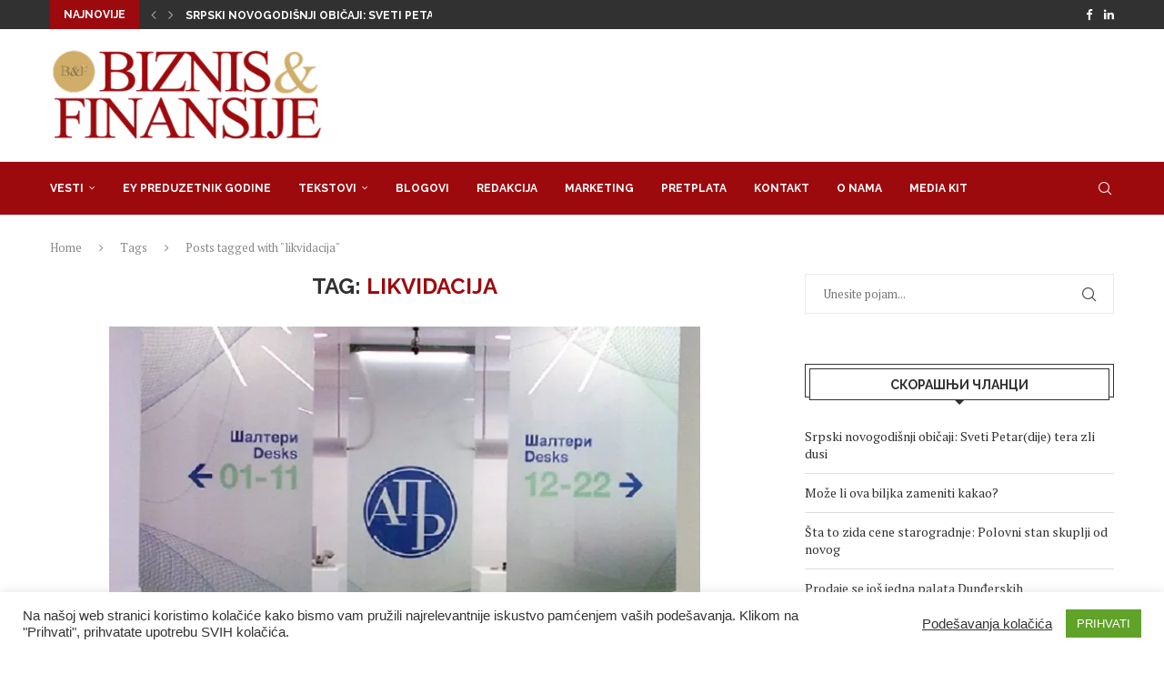

--- FILE ---
content_type: text/html; charset=UTF-8
request_url: https://bif.rs/tag/likvidacija/
body_size: 25387
content:
<!DOCTYPE html>
<html lang="sr-RS">
<head>
<meta charset="UTF-8">
<meta http-equiv="X-UA-Compatible" content="IE=edge">
<meta name="viewport" content="width=device-width, initial-scale=1">
<link rel="profile" href="https://gmpg.org/xfn/11"/>
<link rel="alternate" type="application/rss+xml" title="Biznis i Finansije RSS Feed"
href="https://bif.rs/feed/"/>
<link rel="alternate" type="application/atom+xml" title="Biznis i Finansije Atom Feed"
href="https://bif.rs/feed/atom/"/>
<link rel="pingback" href="https://bif.rs/xmlrpc.php"/>
<!--[if lt IE 9]>
<script src="https://bif.rs/wp-content/themes/soledad/js/html5.js"></script>
<![endif]-->
<meta name='robots' content='index, follow, max-image-preview:large, max-snippet:-1, max-video-preview:-1' />
<style>img:is([sizes="auto" i], [sizes^="auto," i]) { contain-intrinsic-size: 3000px 1500px }</style>
<!-- This site is optimized with the Yoast SEO plugin v26.3 - https://yoast.com/wordpress/plugins/seo/ -->
<title>likvidacija Архиве - Biznis i Finansije</title>
<link rel="canonical" href="https://bif.rs/tag/likvidacija/" />
<meta property="og:locale" content="sr_RS" />
<meta property="og:type" content="article" />
<meta property="og:title" content="likvidacija Архиве - Biznis i Finansije" />
<meta property="og:url" content="https://bif.rs/tag/likvidacija/" />
<meta property="og:site_name" content="Biznis i Finansije" />
<meta name="twitter:card" content="summary_large_image" />
<meta name="twitter:site" content="@bifonline" />
<script type="application/ld+json" class="yoast-schema-graph">{"@context":"https://schema.org","@graph":[{"@type":"CollectionPage","@id":"https://bif.rs/tag/likvidacija/","url":"https://bif.rs/tag/likvidacija/","name":"likvidacija Архиве - Biznis i Finansije","isPartOf":{"@id":"https://bif.rs/#website"},"primaryImageOfPage":{"@id":"https://bif.rs/tag/likvidacija/#primaryimage"},"image":{"@id":"https://bif.rs/tag/likvidacija/#primaryimage"},"thumbnailUrl":"https://bif.rs/wp-content/uploads/2023/01/Agencija-za-privredne-registre-678x501-1.webp","breadcrumb":{"@id":"https://bif.rs/tag/likvidacija/#breadcrumb"},"inLanguage":"sr-RS"},{"@type":"ImageObject","inLanguage":"sr-RS","@id":"https://bif.rs/tag/likvidacija/#primaryimage","url":"https://bif.rs/wp-content/uploads/2023/01/Agencija-za-privredne-registre-678x501-1.webp","contentUrl":"https://bif.rs/wp-content/uploads/2023/01/Agencija-za-privredne-registre-678x501-1.webp","width":678,"height":501},{"@type":"BreadcrumbList","@id":"https://bif.rs/tag/likvidacija/#breadcrumb","itemListElement":[{"@type":"ListItem","position":1,"name":"Почетна","item":"https://bif.rs/"},{"@type":"ListItem","position":2,"name":"likvidacija"}]},{"@type":"WebSite","@id":"https://bif.rs/#website","url":"https://bif.rs/","name":"Biznis i Finansije","description":"","publisher":{"@id":"https://bif.rs/#organization"},"potentialAction":[{"@type":"SearchAction","target":{"@type":"EntryPoint","urlTemplate":"https://bif.rs/?s={search_term_string}"},"query-input":{"@type":"PropertyValueSpecification","valueRequired":true,"valueName":"search_term_string"}}],"inLanguage":"sr-RS"},{"@type":"Organization","@id":"https://bif.rs/#organization","name":"Biznis & Finansije","url":"https://bif.rs/","logo":{"@type":"ImageObject","inLanguage":"sr-RS","@id":"https://bif.rs/#/schema/logo/image/","url":"https://bif.rs/wp-content/uploads/2019/11/Logobif.png","contentUrl":"https://bif.rs/wp-content/uploads/2019/11/Logobif.png","width":350,"height":123,"caption":"Biznis & Finansije"},"image":{"@id":"https://bif.rs/#/schema/logo/image/"},"sameAs":["https://www.facebook.com/biznisifinansije/","https://x.com/bifonline","https://www.linkedin.com/company/biznis&amp;amp;finansije/"]}]}</script>
<!-- / Yoast SEO plugin. -->
<link rel='dns-prefetch' href='//fonts.googleapis.com' />
<link rel="alternate" type="application/rss+xml" title="Biznis i Finansije &raquo; довод" href="https://bif.rs/feed/" />
<link rel="alternate" type="application/rss+xml" title="Biznis i Finansije &raquo; довод ознаке likvidacija" href="https://bif.rs/tag/likvidacija/feed/" />
<script type="text/javascript">
/* <![CDATA[ */
window._wpemojiSettings = {"baseUrl":"https:\/\/s.w.org\/images\/core\/emoji\/16.0.1\/72x72\/","ext":".png","svgUrl":"https:\/\/s.w.org\/images\/core\/emoji\/16.0.1\/svg\/","svgExt":".svg","source":{"concatemoji":"https:\/\/bif.rs\/wp-includes\/js\/wp-emoji-release.min.js?ver=6.8.3"}};
/*! This file is auto-generated */
!function(s,n){var o,i,e;function c(e){try{var t={supportTests:e,timestamp:(new Date).valueOf()};sessionStorage.setItem(o,JSON.stringify(t))}catch(e){}}function p(e,t,n){e.clearRect(0,0,e.canvas.width,e.canvas.height),e.fillText(t,0,0);var t=new Uint32Array(e.getImageData(0,0,e.canvas.width,e.canvas.height).data),a=(e.clearRect(0,0,e.canvas.width,e.canvas.height),e.fillText(n,0,0),new Uint32Array(e.getImageData(0,0,e.canvas.width,e.canvas.height).data));return t.every(function(e,t){return e===a[t]})}function u(e,t){e.clearRect(0,0,e.canvas.width,e.canvas.height),e.fillText(t,0,0);for(var n=e.getImageData(16,16,1,1),a=0;a<n.data.length;a++)if(0!==n.data[a])return!1;return!0}function f(e,t,n,a){switch(t){case"flag":return n(e,"\ud83c\udff3\ufe0f\u200d\u26a7\ufe0f","\ud83c\udff3\ufe0f\u200b\u26a7\ufe0f")?!1:!n(e,"\ud83c\udde8\ud83c\uddf6","\ud83c\udde8\u200b\ud83c\uddf6")&&!n(e,"\ud83c\udff4\udb40\udc67\udb40\udc62\udb40\udc65\udb40\udc6e\udb40\udc67\udb40\udc7f","\ud83c\udff4\u200b\udb40\udc67\u200b\udb40\udc62\u200b\udb40\udc65\u200b\udb40\udc6e\u200b\udb40\udc67\u200b\udb40\udc7f");case"emoji":return!a(e,"\ud83e\udedf")}return!1}function g(e,t,n,a){var r="undefined"!=typeof WorkerGlobalScope&&self instanceof WorkerGlobalScope?new OffscreenCanvas(300,150):s.createElement("canvas"),o=r.getContext("2d",{willReadFrequently:!0}),i=(o.textBaseline="top",o.font="600 32px Arial",{});return e.forEach(function(e){i[e]=t(o,e,n,a)}),i}function t(e){var t=s.createElement("script");t.src=e,t.defer=!0,s.head.appendChild(t)}"undefined"!=typeof Promise&&(o="wpEmojiSettingsSupports",i=["flag","emoji"],n.supports={everything:!0,everythingExceptFlag:!0},e=new Promise(function(e){s.addEventListener("DOMContentLoaded",e,{once:!0})}),new Promise(function(t){var n=function(){try{var e=JSON.parse(sessionStorage.getItem(o));if("object"==typeof e&&"number"==typeof e.timestamp&&(new Date).valueOf()<e.timestamp+604800&&"object"==typeof e.supportTests)return e.supportTests}catch(e){}return null}();if(!n){if("undefined"!=typeof Worker&&"undefined"!=typeof OffscreenCanvas&&"undefined"!=typeof URL&&URL.createObjectURL&&"undefined"!=typeof Blob)try{var e="postMessage("+g.toString()+"("+[JSON.stringify(i),f.toString(),p.toString(),u.toString()].join(",")+"));",a=new Blob([e],{type:"text/javascript"}),r=new Worker(URL.createObjectURL(a),{name:"wpTestEmojiSupports"});return void(r.onmessage=function(e){c(n=e.data),r.terminate(),t(n)})}catch(e){}c(n=g(i,f,p,u))}t(n)}).then(function(e){for(var t in e)n.supports[t]=e[t],n.supports.everything=n.supports.everything&&n.supports[t],"flag"!==t&&(n.supports.everythingExceptFlag=n.supports.everythingExceptFlag&&n.supports[t]);n.supports.everythingExceptFlag=n.supports.everythingExceptFlag&&!n.supports.flag,n.DOMReady=!1,n.readyCallback=function(){n.DOMReady=!0}}).then(function(){return e}).then(function(){var e;n.supports.everything||(n.readyCallback(),(e=n.source||{}).concatemoji?t(e.concatemoji):e.wpemoji&&e.twemoji&&(t(e.twemoji),t(e.wpemoji)))}))}((window,document),window._wpemojiSettings);
/* ]]> */
</script>
<!-- <link rel='stylesheet' id='penci-folding-css' href='https://bif.rs/wp-content/themes/soledad/inc/elementor/assets/css/fold.css?ver=8.6.9.1' type='text/css' media='all' /> -->
<link rel="stylesheet" type="text/css" href="//bif.rs/wp-content/cache/wpfc-minified/kl34zxlt/5y7gd.css" media="all"/>
<style id='wp-emoji-styles-inline-css' type='text/css'>
img.wp-smiley, img.emoji {
display: inline !important;
border: none !important;
box-shadow: none !important;
height: 1em !important;
width: 1em !important;
margin: 0 0.07em !important;
vertical-align: -0.1em !important;
background: none !important;
padding: 0 !important;
}
</style>
<!-- <link rel='stylesheet' id='wp-block-library-css' href='https://bif.rs/wp-includes/css/dist/block-library/style.min.css?ver=6.8.3' type='text/css' media='all' /> -->
<link rel="stylesheet" type="text/css" href="//bif.rs/wp-content/cache/wpfc-minified/lm77hxjs/5y7gd.css" media="all"/>
<style id='wp-block-library-theme-inline-css' type='text/css'>
.wp-block-audio :where(figcaption){color:#555;font-size:13px;text-align:center}.is-dark-theme .wp-block-audio :where(figcaption){color:#ffffffa6}.wp-block-audio{margin:0 0 1em}.wp-block-code{border:1px solid #ccc;border-radius:4px;font-family:Menlo,Consolas,monaco,monospace;padding:.8em 1em}.wp-block-embed :where(figcaption){color:#555;font-size:13px;text-align:center}.is-dark-theme .wp-block-embed :where(figcaption){color:#ffffffa6}.wp-block-embed{margin:0 0 1em}.blocks-gallery-caption{color:#555;font-size:13px;text-align:center}.is-dark-theme .blocks-gallery-caption{color:#ffffffa6}:root :where(.wp-block-image figcaption){color:#555;font-size:13px;text-align:center}.is-dark-theme :root :where(.wp-block-image figcaption){color:#ffffffa6}.wp-block-image{margin:0 0 1em}.wp-block-pullquote{border-bottom:4px solid;border-top:4px solid;color:currentColor;margin-bottom:1.75em}.wp-block-pullquote cite,.wp-block-pullquote footer,.wp-block-pullquote__citation{color:currentColor;font-size:.8125em;font-style:normal;text-transform:uppercase}.wp-block-quote{border-left:.25em solid;margin:0 0 1.75em;padding-left:1em}.wp-block-quote cite,.wp-block-quote footer{color:currentColor;font-size:.8125em;font-style:normal;position:relative}.wp-block-quote:where(.has-text-align-right){border-left:none;border-right:.25em solid;padding-left:0;padding-right:1em}.wp-block-quote:where(.has-text-align-center){border:none;padding-left:0}.wp-block-quote.is-large,.wp-block-quote.is-style-large,.wp-block-quote:where(.is-style-plain){border:none}.wp-block-search .wp-block-search__label{font-weight:700}.wp-block-search__button{border:1px solid #ccc;padding:.375em .625em}:where(.wp-block-group.has-background){padding:1.25em 2.375em}.wp-block-separator.has-css-opacity{opacity:.4}.wp-block-separator{border:none;border-bottom:2px solid;margin-left:auto;margin-right:auto}.wp-block-separator.has-alpha-channel-opacity{opacity:1}.wp-block-separator:not(.is-style-wide):not(.is-style-dots){width:100px}.wp-block-separator.has-background:not(.is-style-dots){border-bottom:none;height:1px}.wp-block-separator.has-background:not(.is-style-wide):not(.is-style-dots){height:2px}.wp-block-table{margin:0 0 1em}.wp-block-table td,.wp-block-table th{word-break:normal}.wp-block-table :where(figcaption){color:#555;font-size:13px;text-align:center}.is-dark-theme .wp-block-table :where(figcaption){color:#ffffffa6}.wp-block-video :where(figcaption){color:#555;font-size:13px;text-align:center}.is-dark-theme .wp-block-video :where(figcaption){color:#ffffffa6}.wp-block-video{margin:0 0 1em}:root :where(.wp-block-template-part.has-background){margin-bottom:0;margin-top:0;padding:1.25em 2.375em}
</style>
<style id='classic-theme-styles-inline-css' type='text/css'>
/*! This file is auto-generated */
.wp-block-button__link{color:#fff;background-color:#32373c;border-radius:9999px;box-shadow:none;text-decoration:none;padding:calc(.667em + 2px) calc(1.333em + 2px);font-size:1.125em}.wp-block-file__button{background:#32373c;color:#fff;text-decoration:none}
</style>
<style id='block-soledad-style-inline-css' type='text/css'>
.pchead-e-block{--pcborder-cl:#dedede;--pcaccent-cl:#6eb48c}.heading1-style-1>h1,.heading1-style-2>h1,.heading2-style-1>h2,.heading2-style-2>h2,.heading3-style-1>h3,.heading3-style-2>h3,.heading4-style-1>h4,.heading4-style-2>h4,.heading5-style-1>h5,.heading5-style-2>h5{padding-bottom:8px;border-bottom:1px solid var(--pcborder-cl);overflow:hidden}.heading1-style-2>h1,.heading2-style-2>h2,.heading3-style-2>h3,.heading4-style-2>h4,.heading5-style-2>h5{border-bottom-width:0;position:relative}.heading1-style-2>h1:before,.heading2-style-2>h2:before,.heading3-style-2>h3:before,.heading4-style-2>h4:before,.heading5-style-2>h5:before{content:'';width:50px;height:2px;bottom:0;left:0;z-index:2;background:var(--pcaccent-cl);position:absolute}.heading1-style-2>h1:after,.heading2-style-2>h2:after,.heading3-style-2>h3:after,.heading4-style-2>h4:after,.heading5-style-2>h5:after{content:'';width:100%;height:2px;bottom:0;left:20px;z-index:1;background:var(--pcborder-cl);position:absolute}.heading1-style-3>h1,.heading1-style-4>h1,.heading2-style-3>h2,.heading2-style-4>h2,.heading3-style-3>h3,.heading3-style-4>h3,.heading4-style-3>h4,.heading4-style-4>h4,.heading5-style-3>h5,.heading5-style-4>h5{position:relative;padding-left:20px}.heading1-style-3>h1:before,.heading1-style-4>h1:before,.heading2-style-3>h2:before,.heading2-style-4>h2:before,.heading3-style-3>h3:before,.heading3-style-4>h3:before,.heading4-style-3>h4:before,.heading4-style-4>h4:before,.heading5-style-3>h5:before,.heading5-style-4>h5:before{width:10px;height:100%;content:'';position:absolute;top:0;left:0;bottom:0;background:var(--pcaccent-cl)}.heading1-style-4>h1,.heading2-style-4>h2,.heading3-style-4>h3,.heading4-style-4>h4,.heading5-style-4>h5{padding:10px 20px;background:#f1f1f1}.heading1-style-5>h1,.heading2-style-5>h2,.heading3-style-5>h3,.heading4-style-5>h4,.heading5-style-5>h5{position:relative;z-index:1}.heading1-style-5>h1:before,.heading2-style-5>h2:before,.heading3-style-5>h3:before,.heading4-style-5>h4:before,.heading5-style-5>h5:before{content:"";position:absolute;left:0;bottom:0;width:200px;height:50%;transform:skew(-25deg) translateX(0);background:var(--pcaccent-cl);z-index:-1;opacity:.4}.heading1-style-6>h1,.heading2-style-6>h2,.heading3-style-6>h3,.heading4-style-6>h4,.heading5-style-6>h5{text-decoration:underline;text-underline-offset:2px;text-decoration-thickness:4px;text-decoration-color:var(--pcaccent-cl)}
</style>
<style id='global-styles-inline-css' type='text/css'>
:root{--wp--preset--aspect-ratio--square: 1;--wp--preset--aspect-ratio--4-3: 4/3;--wp--preset--aspect-ratio--3-4: 3/4;--wp--preset--aspect-ratio--3-2: 3/2;--wp--preset--aspect-ratio--2-3: 2/3;--wp--preset--aspect-ratio--16-9: 16/9;--wp--preset--aspect-ratio--9-16: 9/16;--wp--preset--color--black: #000000;--wp--preset--color--cyan-bluish-gray: #abb8c3;--wp--preset--color--white: #ffffff;--wp--preset--color--pale-pink: #f78da7;--wp--preset--color--vivid-red: #cf2e2e;--wp--preset--color--luminous-vivid-orange: #ff6900;--wp--preset--color--luminous-vivid-amber: #fcb900;--wp--preset--color--light-green-cyan: #7bdcb5;--wp--preset--color--vivid-green-cyan: #00d084;--wp--preset--color--pale-cyan-blue: #8ed1fc;--wp--preset--color--vivid-cyan-blue: #0693e3;--wp--preset--color--vivid-purple: #9b51e0;--wp--preset--gradient--vivid-cyan-blue-to-vivid-purple: linear-gradient(135deg,rgba(6,147,227,1) 0%,rgb(155,81,224) 100%);--wp--preset--gradient--light-green-cyan-to-vivid-green-cyan: linear-gradient(135deg,rgb(122,220,180) 0%,rgb(0,208,130) 100%);--wp--preset--gradient--luminous-vivid-amber-to-luminous-vivid-orange: linear-gradient(135deg,rgba(252,185,0,1) 0%,rgba(255,105,0,1) 100%);--wp--preset--gradient--luminous-vivid-orange-to-vivid-red: linear-gradient(135deg,rgba(255,105,0,1) 0%,rgb(207,46,46) 100%);--wp--preset--gradient--very-light-gray-to-cyan-bluish-gray: linear-gradient(135deg,rgb(238,238,238) 0%,rgb(169,184,195) 100%);--wp--preset--gradient--cool-to-warm-spectrum: linear-gradient(135deg,rgb(74,234,220) 0%,rgb(151,120,209) 20%,rgb(207,42,186) 40%,rgb(238,44,130) 60%,rgb(251,105,98) 80%,rgb(254,248,76) 100%);--wp--preset--gradient--blush-light-purple: linear-gradient(135deg,rgb(255,206,236) 0%,rgb(152,150,240) 100%);--wp--preset--gradient--blush-bordeaux: linear-gradient(135deg,rgb(254,205,165) 0%,rgb(254,45,45) 50%,rgb(107,0,62) 100%);--wp--preset--gradient--luminous-dusk: linear-gradient(135deg,rgb(255,203,112) 0%,rgb(199,81,192) 50%,rgb(65,88,208) 100%);--wp--preset--gradient--pale-ocean: linear-gradient(135deg,rgb(255,245,203) 0%,rgb(182,227,212) 50%,rgb(51,167,181) 100%);--wp--preset--gradient--electric-grass: linear-gradient(135deg,rgb(202,248,128) 0%,rgb(113,206,126) 100%);--wp--preset--gradient--midnight: linear-gradient(135deg,rgb(2,3,129) 0%,rgb(40,116,252) 100%);--wp--preset--font-size--small: 12px;--wp--preset--font-size--medium: 20px;--wp--preset--font-size--large: 32px;--wp--preset--font-size--x-large: 42px;--wp--preset--font-size--normal: 14px;--wp--preset--font-size--huge: 42px;--wp--preset--spacing--20: 0.44rem;--wp--preset--spacing--30: 0.67rem;--wp--preset--spacing--40: 1rem;--wp--preset--spacing--50: 1.5rem;--wp--preset--spacing--60: 2.25rem;--wp--preset--spacing--70: 3.38rem;--wp--preset--spacing--80: 5.06rem;--wp--preset--shadow--natural: 6px 6px 9px rgba(0, 0, 0, 0.2);--wp--preset--shadow--deep: 12px 12px 50px rgba(0, 0, 0, 0.4);--wp--preset--shadow--sharp: 6px 6px 0px rgba(0, 0, 0, 0.2);--wp--preset--shadow--outlined: 6px 6px 0px -3px rgba(255, 255, 255, 1), 6px 6px rgba(0, 0, 0, 1);--wp--preset--shadow--crisp: 6px 6px 0px rgba(0, 0, 0, 1);}:where(.is-layout-flex){gap: 0.5em;}:where(.is-layout-grid){gap: 0.5em;}body .is-layout-flex{display: flex;}.is-layout-flex{flex-wrap: wrap;align-items: center;}.is-layout-flex > :is(*, div){margin: 0;}body .is-layout-grid{display: grid;}.is-layout-grid > :is(*, div){margin: 0;}:where(.wp-block-columns.is-layout-flex){gap: 2em;}:where(.wp-block-columns.is-layout-grid){gap: 2em;}:where(.wp-block-post-template.is-layout-flex){gap: 1.25em;}:where(.wp-block-post-template.is-layout-grid){gap: 1.25em;}.has-black-color{color: var(--wp--preset--color--black) !important;}.has-cyan-bluish-gray-color{color: var(--wp--preset--color--cyan-bluish-gray) !important;}.has-white-color{color: var(--wp--preset--color--white) !important;}.has-pale-pink-color{color: var(--wp--preset--color--pale-pink) !important;}.has-vivid-red-color{color: var(--wp--preset--color--vivid-red) !important;}.has-luminous-vivid-orange-color{color: var(--wp--preset--color--luminous-vivid-orange) !important;}.has-luminous-vivid-amber-color{color: var(--wp--preset--color--luminous-vivid-amber) !important;}.has-light-green-cyan-color{color: var(--wp--preset--color--light-green-cyan) !important;}.has-vivid-green-cyan-color{color: var(--wp--preset--color--vivid-green-cyan) !important;}.has-pale-cyan-blue-color{color: var(--wp--preset--color--pale-cyan-blue) !important;}.has-vivid-cyan-blue-color{color: var(--wp--preset--color--vivid-cyan-blue) !important;}.has-vivid-purple-color{color: var(--wp--preset--color--vivid-purple) !important;}.has-black-background-color{background-color: var(--wp--preset--color--black) !important;}.has-cyan-bluish-gray-background-color{background-color: var(--wp--preset--color--cyan-bluish-gray) !important;}.has-white-background-color{background-color: var(--wp--preset--color--white) !important;}.has-pale-pink-background-color{background-color: var(--wp--preset--color--pale-pink) !important;}.has-vivid-red-background-color{background-color: var(--wp--preset--color--vivid-red) !important;}.has-luminous-vivid-orange-background-color{background-color: var(--wp--preset--color--luminous-vivid-orange) !important;}.has-luminous-vivid-amber-background-color{background-color: var(--wp--preset--color--luminous-vivid-amber) !important;}.has-light-green-cyan-background-color{background-color: var(--wp--preset--color--light-green-cyan) !important;}.has-vivid-green-cyan-background-color{background-color: var(--wp--preset--color--vivid-green-cyan) !important;}.has-pale-cyan-blue-background-color{background-color: var(--wp--preset--color--pale-cyan-blue) !important;}.has-vivid-cyan-blue-background-color{background-color: var(--wp--preset--color--vivid-cyan-blue) !important;}.has-vivid-purple-background-color{background-color: var(--wp--preset--color--vivid-purple) !important;}.has-black-border-color{border-color: var(--wp--preset--color--black) !important;}.has-cyan-bluish-gray-border-color{border-color: var(--wp--preset--color--cyan-bluish-gray) !important;}.has-white-border-color{border-color: var(--wp--preset--color--white) !important;}.has-pale-pink-border-color{border-color: var(--wp--preset--color--pale-pink) !important;}.has-vivid-red-border-color{border-color: var(--wp--preset--color--vivid-red) !important;}.has-luminous-vivid-orange-border-color{border-color: var(--wp--preset--color--luminous-vivid-orange) !important;}.has-luminous-vivid-amber-border-color{border-color: var(--wp--preset--color--luminous-vivid-amber) !important;}.has-light-green-cyan-border-color{border-color: var(--wp--preset--color--light-green-cyan) !important;}.has-vivid-green-cyan-border-color{border-color: var(--wp--preset--color--vivid-green-cyan) !important;}.has-pale-cyan-blue-border-color{border-color: var(--wp--preset--color--pale-cyan-blue) !important;}.has-vivid-cyan-blue-border-color{border-color: var(--wp--preset--color--vivid-cyan-blue) !important;}.has-vivid-purple-border-color{border-color: var(--wp--preset--color--vivid-purple) !important;}.has-vivid-cyan-blue-to-vivid-purple-gradient-background{background: var(--wp--preset--gradient--vivid-cyan-blue-to-vivid-purple) !important;}.has-light-green-cyan-to-vivid-green-cyan-gradient-background{background: var(--wp--preset--gradient--light-green-cyan-to-vivid-green-cyan) !important;}.has-luminous-vivid-amber-to-luminous-vivid-orange-gradient-background{background: var(--wp--preset--gradient--luminous-vivid-amber-to-luminous-vivid-orange) !important;}.has-luminous-vivid-orange-to-vivid-red-gradient-background{background: var(--wp--preset--gradient--luminous-vivid-orange-to-vivid-red) !important;}.has-very-light-gray-to-cyan-bluish-gray-gradient-background{background: var(--wp--preset--gradient--very-light-gray-to-cyan-bluish-gray) !important;}.has-cool-to-warm-spectrum-gradient-background{background: var(--wp--preset--gradient--cool-to-warm-spectrum) !important;}.has-blush-light-purple-gradient-background{background: var(--wp--preset--gradient--blush-light-purple) !important;}.has-blush-bordeaux-gradient-background{background: var(--wp--preset--gradient--blush-bordeaux) !important;}.has-luminous-dusk-gradient-background{background: var(--wp--preset--gradient--luminous-dusk) !important;}.has-pale-ocean-gradient-background{background: var(--wp--preset--gradient--pale-ocean) !important;}.has-electric-grass-gradient-background{background: var(--wp--preset--gradient--electric-grass) !important;}.has-midnight-gradient-background{background: var(--wp--preset--gradient--midnight) !important;}.has-small-font-size{font-size: var(--wp--preset--font-size--small) !important;}.has-medium-font-size{font-size: var(--wp--preset--font-size--medium) !important;}.has-large-font-size{font-size: var(--wp--preset--font-size--large) !important;}.has-x-large-font-size{font-size: var(--wp--preset--font-size--x-large) !important;}
:where(.wp-block-post-template.is-layout-flex){gap: 1.25em;}:where(.wp-block-post-template.is-layout-grid){gap: 1.25em;}
:where(.wp-block-columns.is-layout-flex){gap: 2em;}:where(.wp-block-columns.is-layout-grid){gap: 2em;}
:root :where(.wp-block-pullquote){font-size: 1.5em;line-height: 1.6;}
</style>
<!-- <link rel='stylesheet' id='contact-form-7-css' href='https://bif.rs/wp-content/plugins/contact-form-7/includes/css/styles.css?ver=6.1.3' type='text/css' media='all' /> -->
<!-- <link rel='stylesheet' id='cookie-law-info-css' href='https://bif.rs/wp-content/plugins/cookie-law-info/legacy/public/css/cookie-law-info-public.css?ver=3.3.6' type='text/css' media='all' /> -->
<!-- <link rel='stylesheet' id='cookie-law-info-gdpr-css' href='https://bif.rs/wp-content/plugins/cookie-law-info/legacy/public/css/cookie-law-info-gdpr.css?ver=3.3.6' type='text/css' media='all' /> -->
<link rel="stylesheet" type="text/css" href="//bif.rs/wp-content/cache/wpfc-minified/6mxe41rf/5y7gd.css" media="all"/>
<link rel='stylesheet' id='penci-fonts-css' href='https://fonts.googleapis.com/css?family=Raleway%3A300%2C300italic%2C400%2C400italic%2C500%2C500italic%2C700%2C700italic%2C800%2C800italic%7CPT+Serif%3A300%2C300italic%2C400%2C400italic%2C500%2C500italic%2C700%2C700italic%2C800%2C800italic%7CMontserrat%3A300%2C300italic%2C400%2C400italic%2C500%2C500italic%2C600%2C600italic%2C700%2C700italic%2C800%2C800italic%26subset%3Dlatin%2Ccyrillic%2Ccyrillic-ext%2Cgreek%2Cgreek-ext%2Clatin-ext&#038;display=swap&#038;ver=8.6.9.1' type='text/css' media='' />
<!-- <link rel='stylesheet' id='penci-main-style-css' href='https://bif.rs/wp-content/themes/soledad/main.css?ver=8.6.9.1' type='text/css' media='all' /> -->
<!-- <link rel='stylesheet' id='penci-swiper-bundle-css' href='https://bif.rs/wp-content/themes/soledad/css/swiper-bundle.min.css?ver=8.6.9.1' type='text/css' media='all' /> -->
<!-- <link rel='stylesheet' id='penci-font-awesomeold-css' href='https://bif.rs/wp-content/themes/soledad/css/font-awesome.4.7.0.swap.min.css?ver=4.7.0' type='text/css' media='all' /> -->
<!-- <link rel='stylesheet' id='penci_icon-css' href='https://bif.rs/wp-content/themes/soledad/css/penci-icon.css?ver=8.6.9.1' type='text/css' media='all' /> -->
<!-- <link rel='stylesheet' id='penci_style-css' href='https://bif.rs/wp-content/themes/soledad/style.css?ver=8.6.9.1' type='text/css' media='all' /> -->
<!-- <link rel='stylesheet' id='penci_social_counter-css' href='https://bif.rs/wp-content/themes/soledad/css/social-counter.css?ver=8.6.9.1' type='text/css' media='all' /> -->
<!-- <link rel='stylesheet' id='elementor-icons-css' href='https://bif.rs/wp-content/plugins/elementor/assets/lib/eicons/css/elementor-icons.min.css?ver=5.44.0' type='text/css' media='all' /> -->
<!-- <link rel='stylesheet' id='elementor-frontend-css' href='https://bif.rs/wp-content/plugins/elementor/assets/css/frontend.min.css?ver=3.33.0' type='text/css' media='all' /> -->
<link rel="stylesheet" type="text/css" href="//bif.rs/wp-content/cache/wpfc-minified/965lceuu/5y7gd.css" media="all"/>
<link rel='stylesheet' id='elementor-post-81928-css' href='https://bif.rs/wp-content/uploads/elementor/css/post-81928.css?ver=1766888745' type='text/css' media='all' />
<!-- <link rel='stylesheet' id='elementor-pro-css' href='https://bif.rs/wp-content/plugins/elementor-pro/assets/css/frontend.min.css?ver=3.17.0' type='text/css' media='all' /> -->
<!-- <link rel='stylesheet' id='elementor-gf-local-roboto-css' href='https://bif.rs/wp-content/uploads/elementor/google-fonts/css/roboto.css?ver=1748310391' type='text/css' media='all' /> -->
<!-- <link rel='stylesheet' id='elementor-gf-local-robotoslab-css' href='https://bif.rs/wp-content/uploads/elementor/google-fonts/css/robotoslab.css?ver=1748310419' type='text/css' media='all' /> -->
<link rel="stylesheet" type="text/css" href="//bif.rs/wp-content/cache/wpfc-minified/oup9tlw/5y7gd.css" media="all"/>
<script src='//bif.rs/wp-content/cache/wpfc-minified/dt0zpmb6/5y7ge.js' type="text/javascript"></script>
<!-- <script type="text/javascript" src="https://bif.rs/wp-includes/js/jquery/jquery.min.js?ver=3.7.1" id="jquery-core-js"></script> -->
<!-- <script type="text/javascript" src="https://bif.rs/wp-includes/js/jquery/jquery-migrate.min.js?ver=3.4.1" id="jquery-migrate-js"></script> -->
<script type="text/javascript" id="cookie-law-info-js-extra">
/* <![CDATA[ */
var Cli_Data = {"nn_cookie_ids":[],"cookielist":[],"non_necessary_cookies":[],"ccpaEnabled":"","ccpaRegionBased":"","ccpaBarEnabled":"","strictlyEnabled":["necessary","obligatoire"],"ccpaType":"gdpr","js_blocking":"1","custom_integration":"","triggerDomRefresh":"","secure_cookies":""};
var cli_cookiebar_settings = {"animate_speed_hide":"500","animate_speed_show":"500","background":"#FFF","border":"#b1a6a6c2","border_on":"","button_1_button_colour":"#61a229","button_1_button_hover":"#4e8221","button_1_link_colour":"#fff","button_1_as_button":"1","button_1_new_win":"","button_2_button_colour":"#333","button_2_button_hover":"#292929","button_2_link_colour":"#444","button_2_as_button":"","button_2_hidebar":"","button_3_button_colour":"#3566bb","button_3_button_hover":"#2a5296","button_3_link_colour":"#fff","button_3_as_button":"1","button_3_new_win":"","button_4_button_colour":"#000","button_4_button_hover":"#000000","button_4_link_colour":"#333333","button_4_as_button":"","button_7_button_colour":"#61a229","button_7_button_hover":"#4e8221","button_7_link_colour":"#fff","button_7_as_button":"1","button_7_new_win":"","font_family":"Tahoma, Geneva, sans-serif","header_fix":"","notify_animate_hide":"1","notify_animate_show":"","notify_div_id":"#cookie-law-info-bar","notify_position_horizontal":"right","notify_position_vertical":"bottom","scroll_close":"","scroll_close_reload":"","accept_close_reload":"","reject_close_reload":"","showagain_tab":"1","showagain_background":"#fff","showagain_border":"#000","showagain_div_id":"#cookie-law-info-again","showagain_x_position":"100px","text":"#333333","show_once_yn":"","show_once":"10000","logging_on":"","as_popup":"","popup_overlay":"1","bar_heading_text":"","cookie_bar_as":"banner","popup_showagain_position":"bottom-right","widget_position":"left"};
var log_object = {"ajax_url":"https:\/\/bif.rs\/wp-admin\/admin-ajax.php"};
/* ]]> */
</script>
<script src='//bif.rs/wp-content/cache/wpfc-minified/kznjklh1/5y7ge.js' type="text/javascript"></script>
<!-- <script type="text/javascript" src="https://bif.rs/wp-content/plugins/cookie-law-info/legacy/public/js/cookie-law-info-public.js?ver=3.3.6" id="cookie-law-info-js"></script> -->
<link rel="https://api.w.org/" href="https://bif.rs/wp-json/" /><link rel="alternate" title="JSON" type="application/json" href="https://bif.rs/wp-json/wp/v2/tags/3307" /><link rel="EditURI" type="application/rsd+xml" title="RSD" href="https://bif.rs/xmlrpc.php?rsd" />
<meta name="generator" content="WordPress 6.8.3" />
<meta name="generator" content="Soledad 8.6.9.1" />
<style type="text/css">
ol.footnotes>li {list-style-type:decimal;}
ol.footnotes { color:#666666; }
ol.footnotes li { font-size:80%; }
</style>
<!-- GA Google Analytics @ https://m0n.co/ga -->
<script async src="https://www.googletagmanager.com/gtag/js?id=G-GZ7VE5GR83"></script>
<script>
window.dataLayer = window.dataLayer || [];
function gtag(){dataLayer.push(arguments);}
gtag('js', new Date());
gtag('config', 'G-GZ7VE5GR83');
</script>
<style id="penci-custom-style" type="text/css">body{ --pcbg-cl: #fff; --pctext-cl: #313131; --pcborder-cl: #dedede; --pcheading-cl: #313131; --pcmeta-cl: #888888; --pcaccent-cl: #6eb48c; --pcbody-font: 'PT Serif', serif; --pchead-font: 'Raleway', sans-serif; --pchead-wei: bold; --pcava_bdr:10px;--pcajs_fvw:470px;--pcajs_fvmw:220px; } .single.penci-body-single-style-5 #header, .single.penci-body-single-style-6 #header, .single.penci-body-single-style-10 #header, .single.penci-body-single-style-5 .pc-wrapbuilder-header, .single.penci-body-single-style-6 .pc-wrapbuilder-header, .single.penci-body-single-style-10 .pc-wrapbuilder-header { --pchd-mg: 40px; } .fluid-width-video-wrapper > div { position: absolute; left: 0; right: 0; top: 0; width: 100%; height: 100%; } .yt-video-place { position: relative; text-align: center; } .yt-video-place.embed-responsive .start-video { display: block; top: 0; left: 0; bottom: 0; right: 0; position: absolute; transform: none; } .yt-video-place.embed-responsive .start-video img { margin: 0; padding: 0; top: 50%; display: inline-block; position: absolute; left: 50%; transform: translate(-50%, -50%); width: 68px; height: auto; } .mfp-bg { top: 0; left: 0; width: 100%; height: 100%; z-index: 9999999; overflow: hidden; position: fixed; background: #0b0b0b; opacity: .8; filter: alpha(opacity=80) } .mfp-wrap { top: 0; left: 0; width: 100%; height: 100%; z-index: 9999999; position: fixed; outline: none !important; -webkit-backface-visibility: hidden } .header-slogan .header-slogan-text{ font-family: 'Montserrat', sans-serif; } .penci-hide-tagupdated{ display: none !important; } .header-slogan .header-slogan-text { font-weight:700; } .header-slogan .header-slogan-text { font-size:11px; } .featured-area.featured-style-42 .item-inner-content, .featured-style-41 .swiper-slide, .slider-40-wrapper .nav-thumb-creative .thumb-container:after,.penci-slider44-t-item:before,.penci-slider44-main-wrapper .item, .featured-area .penci-image-holder, .featured-area .penci-slider4-overlay, .featured-area .penci-slide-overlay .overlay-link, .featured-style-29 .featured-slider-overlay, .penci-slider38-overlay{ border-radius: ; -webkit-border-radius: ; } .penci-featured-content-right:before{ border-top-right-radius: ; border-bottom-right-radius: ; } .penci-flat-overlay .penci-slide-overlay .penci-mag-featured-content:before{ border-bottom-left-radius: ; border-bottom-right-radius: ; } .container-single .post-image{ border-radius: ; -webkit-border-radius: ; } .penci-mega-post-inner, .penci-mega-thumbnail .penci-image-holder{ border-radius: ; -webkit-border-radius: ; } #header .inner-header .container { padding:20px 0; } #logo a { max-width:300px; width: 100%; } @media only screen and (max-width: 960px) and (min-width: 768px){ #logo img{ max-width: 100%; } } .penci-page-container-smaller { max-width:900px; } .editor-styles-wrapper, body{ --pcaccent-cl: #9d0a0e; } .penci-menuhbg-toggle:hover .lines-button:after, .penci-menuhbg-toggle:hover .penci-lines:before, .penci-menuhbg-toggle:hover .penci-lines:after,.tags-share-box.tags-share-box-s2 .post-share-plike,.penci-video_playlist .penci-playlist-title,.pencisc-column-2.penci-video_playlist .penci-video-nav .playlist-panel-item, .pencisc-column-1.penci-video_playlist .penci-video-nav .playlist-panel-item,.penci-video_playlist .penci-custom-scroll::-webkit-scrollbar-thumb, .pencisc-button, .post-entry .pencisc-button, .penci-dropcap-box, .penci-dropcap-circle, .penci-login-register input[type="submit"]:hover, .penci-ld .penci-ldin:before, .penci-ldspinner > div{ background: #9d0a0e; } a, .post-entry .penci-portfolio-filter ul li a:hover, .penci-portfolio-filter ul li a:hover, .penci-portfolio-filter ul li.active a, .post-entry .penci-portfolio-filter ul li.active a, .penci-countdown .countdown-amount, .archive-box h1, .post-entry a, .container.penci-breadcrumb span a:hover,.container.penci-breadcrumb a:hover, .post-entry blockquote:before, .post-entry blockquote cite, .post-entry blockquote .author, .wpb_text_column blockquote:before, .wpb_text_column blockquote cite, .wpb_text_column blockquote .author, .penci-pagination a:hover, ul.penci-topbar-menu > li a:hover, div.penci-topbar-menu > ul > li a:hover, .penci-recipe-heading a.penci-recipe-print,.penci-review-metas .penci-review-btnbuy, .main-nav-social a:hover, .widget-social .remove-circle a:hover i, .penci-recipe-index .cat > a.penci-cat-name, #bbpress-forums li.bbp-body ul.forum li.bbp-forum-info a:hover, #bbpress-forums li.bbp-body ul.topic li.bbp-topic-title a:hover, #bbpress-forums li.bbp-body ul.forum li.bbp-forum-info .bbp-forum-content a, #bbpress-forums li.bbp-body ul.topic p.bbp-topic-meta a, #bbpress-forums .bbp-breadcrumb a:hover, #bbpress-forums .bbp-forum-freshness a:hover, #bbpress-forums .bbp-topic-freshness a:hover, #buddypress ul.item-list li div.item-title a, #buddypress ul.item-list li h4 a, #buddypress .activity-header a:first-child, #buddypress .comment-meta a:first-child, #buddypress .acomment-meta a:first-child, div.bbp-template-notice a:hover, .penci-menu-hbg .menu li a .indicator:hover, .penci-menu-hbg .menu li a:hover, #sidebar-nav .menu li a:hover, .penci-rlt-popup .rltpopup-meta .rltpopup-title:hover, .penci-video_playlist .penci-video-playlist-item .penci-video-title:hover, .penci_list_shortcode li:before, .penci-dropcap-box-outline, .penci-dropcap-circle-outline, .penci-dropcap-regular, .penci-dropcap-bold{ color: #9d0a0e; } .penci-home-popular-post ul.slick-dots li button:hover, .penci-home-popular-post ul.slick-dots li.slick-active button, .post-entry blockquote .author span:after, .error-image:after, .error-404 .go-back-home a:after, .penci-header-signup-form, .woocommerce span.onsale, .woocommerce #respond input#submit:hover, .woocommerce a.button:hover, .woocommerce button.button:hover, .woocommerce input.button:hover, .woocommerce nav.woocommerce-pagination ul li span.current, .woocommerce div.product .entry-summary div[itemprop="description"]:before, .woocommerce div.product .entry-summary div[itemprop="description"] blockquote .author span:after, .woocommerce div.product .woocommerce-tabs #tab-description blockquote .author span:after, .woocommerce #respond input#submit.alt:hover, .woocommerce a.button.alt:hover, .woocommerce button.button.alt:hover, .woocommerce input.button.alt:hover, .pcheader-icon.shoping-cart-icon > a > span, #penci-demobar .buy-button, #penci-demobar .buy-button:hover, .penci-recipe-heading a.penci-recipe-print:hover,.penci-review-metas .penci-review-btnbuy:hover, .penci-review-process span, .penci-review-score-total, #navigation.menu-style-2 ul.menu ul.sub-menu:before, #navigation.menu-style-2 .menu ul ul.sub-menu:before, .penci-go-to-top-floating, .post-entry.blockquote-style-2 blockquote:before, #bbpress-forums #bbp-search-form .button, #bbpress-forums #bbp-search-form .button:hover, .wrapper-boxed .bbp-pagination-links span.current, #bbpress-forums #bbp_reply_submit:hover, #bbpress-forums #bbp_topic_submit:hover,#main .bbp-login-form .bbp-submit-wrapper button[type="submit"]:hover, #buddypress .dir-search input[type=submit], #buddypress .groups-members-search input[type=submit], #buddypress button:hover, #buddypress a.button:hover, #buddypress a.button:focus, #buddypress input[type=button]:hover, #buddypress input[type=reset]:hover, #buddypress ul.button-nav li a:hover, #buddypress ul.button-nav li.current a, #buddypress div.generic-button a:hover, #buddypress .comment-reply-link:hover, #buddypress input[type=submit]:hover, #buddypress div.pagination .pagination-links .current, #buddypress div.item-list-tabs ul li.selected a, #buddypress div.item-list-tabs ul li.current a, #buddypress div.item-list-tabs ul li a:hover, #buddypress table.notifications thead tr, #buddypress table.notifications-settings thead tr, #buddypress table.profile-settings thead tr, #buddypress table.profile-fields thead tr, #buddypress table.wp-profile-fields thead tr, #buddypress table.messages-notices thead tr, #buddypress table.forum thead tr, #buddypress input[type=submit] { background-color: #9d0a0e; } .penci-pagination ul.page-numbers li span.current, #comments_pagination span { color: #fff; background: #9d0a0e; border-color: #9d0a0e; } .footer-instagram h4.footer-instagram-title > span:before, .woocommerce nav.woocommerce-pagination ul li span.current, .penci-pagination.penci-ajax-more a.penci-ajax-more-button:hover, .penci-recipe-heading a.penci-recipe-print:hover,.penci-review-metas .penci-review-btnbuy:hover, .home-featured-cat-content.style-14 .magcat-padding:before, .wrapper-boxed .bbp-pagination-links span.current, #buddypress .dir-search input[type=submit], #buddypress .groups-members-search input[type=submit], #buddypress button:hover, #buddypress a.button:hover, #buddypress a.button:focus, #buddypress input[type=button]:hover, #buddypress input[type=reset]:hover, #buddypress ul.button-nav li a:hover, #buddypress ul.button-nav li.current a, #buddypress div.generic-button a:hover, #buddypress .comment-reply-link:hover, #buddypress input[type=submit]:hover, #buddypress div.pagination .pagination-links .current, #buddypress input[type=submit], form.pc-searchform.penci-hbg-search-form input.search-input:hover, form.pc-searchform.penci-hbg-search-form input.search-input:focus, .penci-dropcap-box-outline, .penci-dropcap-circle-outline { border-color: #9d0a0e; } .woocommerce .woocommerce-error, .woocommerce .woocommerce-info, .woocommerce .woocommerce-message { border-top-color: #9d0a0e; } .penci-slider ol.penci-control-nav li a.penci-active, .penci-slider ol.penci-control-nav li a:hover, .penci-related-carousel .penci-owl-dot.active span, .penci-owl-carousel-slider .penci-owl-dot.active span{ border-color: #9d0a0e; background-color: #9d0a0e; } .woocommerce .woocommerce-message:before, .woocommerce form.checkout table.shop_table .order-total .amount, .woocommerce ul.products li.product .price ins, .woocommerce ul.products li.product .price, .woocommerce div.product p.price ins, .woocommerce div.product span.price ins, .woocommerce div.product p.price, .woocommerce div.product .entry-summary div[itemprop="description"] blockquote:before, .woocommerce div.product .woocommerce-tabs #tab-description blockquote:before, .woocommerce div.product .entry-summary div[itemprop="description"] blockquote cite, .woocommerce div.product .entry-summary div[itemprop="description"] blockquote .author, .woocommerce div.product .woocommerce-tabs #tab-description blockquote cite, .woocommerce div.product .woocommerce-tabs #tab-description blockquote .author, .woocommerce div.product .product_meta > span a:hover, .woocommerce div.product .woocommerce-tabs ul.tabs li.active, .woocommerce ul.cart_list li .amount, .woocommerce ul.product_list_widget li .amount, .woocommerce table.shop_table td.product-name a:hover, .woocommerce table.shop_table td.product-price span, .woocommerce table.shop_table td.product-subtotal span, .woocommerce-cart .cart-collaterals .cart_totals table td .amount, .woocommerce .woocommerce-info:before, .woocommerce div.product span.price, .penci-container-inside.penci-breadcrumb span a:hover,.penci-container-inside.penci-breadcrumb a:hover { color: #9d0a0e; } .standard-content .penci-more-link.penci-more-link-button a.more-link, .penci-readmore-btn.penci-btn-make-button a, .penci-featured-cat-seemore.penci-btn-make-button a{ background-color: #9d0a0e; color: #fff; } .penci-vernav-toggle:before{ border-top-color: #9d0a0e; color: #fff; } .penci-headline .animated.slideOutUp, .penci-headline .animated.slideInUp { -webkit-animation-duration: 3000ms; animation-duration: 3000ms; } .headline-title { background-color: #9d0a0e; } .headline-title.nticker-style-2:after, .headline-title.nticker-style-4:after{ border-color: #9d0a0e; } a.penci-topbar-post-title:hover { color: #9d0a0e; } .penci-top-bar .penci-topbar-trending .animated.slideOutUp, .penci-top-bar .penci-topbar-trending .animated.slideInUp, .penci-top-bar .penci-topbar-trending .animated.TickerslideOutRight, .penci-top-bar .penci-topbar-trending .animated.TickerslideInRight, .penci-top-bar .penci-topbar-trending .animated.fadeOut, .penci-top-bar .penci-topbar-trending .animated.fadeIn{ -webkit-animation-duration : 3s; animation-duration : 3s; } ul.penci-topbar-menu > li a:hover, div.penci-topbar-menu > ul > li a:hover { color: #9d0a0e; } .penci-topbar-social a:hover { color: #d0ad68; } #penci-login-popup:before{ opacity: ; } #navigation, .show-search { background: #9d0a0e; } @media only screen and (min-width: 960px){ #navigation.header-11 > .container { background: #9d0a0e; }} .navigation .menu > li > a, .navigation .menu .sub-menu li a, #navigation .menu > li > a, #navigation .menu .sub-menu li a { color: #ffffff; } .navigation .menu > li > a:hover, .navigation .menu li.current-menu-item > a, .navigation .menu > li.current_page_item > a, .navigation .menu > li:hover > a, .navigation .menu > li.current-menu-ancestor > a, .navigation .menu > li.current-menu-item > a, .navigation .menu .sub-menu li a:hover, .navigation .menu .sub-menu li.current-menu-item > a, .navigation .sub-menu li:hover > a, #navigation .menu > li > a:hover, #navigation .menu li.current-menu-item > a, #navigation .menu > li.current_page_item > a, #navigation .menu > li:hover > a, #navigation .menu > li.current-menu-ancestor > a, #navigation .menu > li.current-menu-item > a, #navigation .menu .sub-menu li a:hover, #navigation .menu .sub-menu li.current-menu-item > a, #navigation .sub-menu li:hover > a { color: #d0ad68; } .navigation ul.menu > li > a:before, .navigation .menu > ul > li > a:before, #navigation ul.menu > li > a:before, #navigation .menu > ul > li > a:before { background: #d0ad68; } .navigation .menu ul.sub-menu li .pcmis-2 .penci-mega-post a:hover, .navigation .penci-megamenu .penci-mega-child-categories a.cat-active, .navigation .menu .penci-megamenu .penci-mega-child-categories a:hover, .navigation .menu .penci-megamenu .penci-mega-latest-posts .penci-mega-post a:hover, #navigation .menu ul.sub-menu li .pcmis-2 .penci-mega-post a:hover, #navigation .penci-megamenu .penci-mega-child-categories a.cat-active, #navigation .menu .penci-megamenu .penci-mega-child-categories a:hover, #navigation .menu .penci-megamenu .penci-mega-latest-posts .penci-mega-post a:hover { color: #d0ad68; } #navigation .penci-megamenu .penci-mega-thumbnail .mega-cat-name { background: #d0ad68; } .header-social a i, .main-nav-social a { font-size: 15px; } .header-social a svg, .main-nav-social a svg{ width: 15px; } #navigation .menu .sub-menu li a { color: #300606; } #navigation .menu .sub-menu li a:hover, #navigation .menu .sub-menu li.current-menu-item > a, #navigation .sub-menu li:hover > a { color: #d0ad68; } #navigation.menu-style-2 ul.menu ul.sub-menu:before, #navigation.menu-style-2 .menu ul ul.sub-menu:before { background-color: #d0ad68; } .top-search-classes a.cart-contents, .pcheader-icon > a, #navigation .button-menu-mobile,.top-search-classes > a, #navigation #penci-header-bookmark > a { color: #f2f2f2; } #navigation .button-menu-mobile svg { fill: #f2f2f2; } .show-search form.pc-searchform input.search-input::-webkit-input-placeholder{ color: #f2f2f2; } .show-search form.pc-searchform input.search-input:-moz-placeholder { color: #f2f2f2; opacity: 1;} .show-search form.pc-searchform input.search-input::-moz-placeholder {color: #f2f2f2; opacity: 1; } .show-search form.pc-searchform input.search-input:-ms-input-placeholder { color: #f2f2f2; } .penci-search-form form input.search-input::-webkit-input-placeholder{ color: #f2f2f2; } .penci-search-form form input.search-input:-moz-placeholder { color: #f2f2f2; opacity: 1;} .penci-search-form form input.search-input::-moz-placeholder {color: #f2f2f2; opacity: 1; } .penci-search-form form input.search-input:-ms-input-placeholder { color: #f2f2f2; } .show-search form.pc-searchform input.search-input,.penci-search-form form input.search-input{ color: #f2f2f2; } .penci-header-signup-form { padding-top: px; padding-bottom: px; } .header-social a:hover i, .main-nav-social a:hover, .penci-menuhbg-toggle:hover .lines-button:after, .penci-menuhbg-toggle:hover .penci-lines:before, .penci-menuhbg-toggle:hover .penci-lines:after { color: #d0ad68; } .penci-slide-overlay .overlay-link, .penci-slider38-overlay, .penci-flat-overlay .penci-slide-overlay .penci-mag-featured-content:before, .slider-40-wrapper .list-slider-creative .item-slider-creative .img-container:before { opacity: ; } .penci-item-mag:hover .penci-slide-overlay .overlay-link, .featured-style-38 .item:hover .penci-slider38-overlay, .penci-flat-overlay .penci-item-mag:hover .penci-slide-overlay .penci-mag-featured-content:before { opacity: ; } .penci-featured-content .featured-slider-overlay { opacity: ; } .slider-40-wrapper .list-slider-creative .item-slider-creative:hover .img-container:before { opacity:; } .featured-style-29 .featured-slider-overlay { opacity: ; } .penci-grid li.typography-style .overlay-typography { opacity: ; } .penci-grid li.typography-style:hover .overlay-typography { opacity: ; } #footer-copyright * { font-size: 15px; } .footer-widget-wrapper .penci-tweets-widget-content .icon-tweets, .footer-widget-wrapper .penci-tweets-widget-content .tweet-intents a, .footer-widget-wrapper .penci-tweets-widget-content .tweet-intents span:after, .footer-widget-wrapper .widget ul.side-newsfeed li .side-item .side-item-text h4 a:hover, .footer-widget-wrapper .widget a:hover, .footer-widget-wrapper .widget-social a:hover span, .footer-widget-wrapper a:hover, .footer-widget-wrapper .widget-social.remove-circle a:hover i, .footer-widget-wrapper .widget ul.side-newsfeed li .side-item .side-item-text .side-item-meta a:hover{ color: #cfac68; } .footer-widget-wrapper .widget .tagcloud a:hover, .footer-widget-wrapper .widget-social a:hover i, .footer-widget-wrapper .mc4wp-form input[type="submit"]:hover, .footer-widget-wrapper .widget input[type="submit"]:hover,.footer-widget-wrapper .penci-user-logged-in .penci-user-action-links a:hover, .footer-widget-wrapper .widget button[type="submit"]:hover { color: #fff; background-color: #cfac68; border-color: #cfac68; } .footer-widget-wrapper .about-widget .about-me-heading:before { border-color: #cfac68; } .footer-widget-wrapper .penci-tweets-widget-content .tweet-intents-inner:before, .footer-widget-wrapper .penci-tweets-widget-content .tweet-intents-inner:after { background-color: #cfac68; } .footer-widget-wrapper .penci-owl-carousel.penci-tweets-slider .penci-owl-dots .penci-owl-dot.active span, .footer-widget-wrapper .penci-owl-carousel.penci-tweets-slider .penci-owl-dots .penci-owl-dot:hover span { border-color: #cfac68; background: #cfac68; } ul.footer-socials li a:hover i { background-color: #cfac68; border-color: #cfac68; } ul.footer-socials li a:hover span { color: #cfac68; } #footer-section .footer-menu li a:hover { color: #cfac68; } .penci-go-to-top-floating { background-color: #cfac68; } #footer-section a { color: #cfac68; } .penci-single-smaller-width { max-width: 500px; } ul.homepage-featured-boxes .penci-fea-in:hover h4 span { color: #9d0a0e; } .penci-home-popular-post .item-related h3 a:hover { color: #9d0a0e; } .penci-homepage-title.style-7 .inner-arrow:before, .penci-homepage-title.style-9 .inner-arrow:before{ background-color: #9d0a0e; } .home-featured-cat-content .magcat-detail h3 a:hover { color: #9d0a0e; } .home-featured-cat-content .grid-post-box-meta span a:hover { color: #9d0a0e; } .home-featured-cat-content .first-post .magcat-detail .mag-header:after { background: #9d0a0e; } .penci-slider ol.penci-control-nav li a.penci-active, .penci-slider ol.penci-control-nav li a:hover { border-color: #9d0a0e; background: #9d0a0e; } .home-featured-cat-content .mag-photo .mag-overlay-photo { opacity: ; } .home-featured-cat-content .mag-photo:hover .mag-overlay-photo { opacity: ; } .inner-item-portfolio:hover .penci-portfolio-thumbnail a:after { opacity: ; } .penci-grid li.list-post .item > .thumbnail { width: 25.052%; } @media only screen and (min-width: 768px){ .penci-latest-posts-sc .penci-grid li.penci-item-listp .item .content-list-right{ width: 72.948%; } } .penci-custom-html-inside-content{ background:#F0F0F0 !Important; padding:10px; } .penci-custom-html-inside-content a{ font-size:1em !important; line-height:1em !important; } .post.type-post{ max-width:650px; margin:0 auto; } #searchform input.search-input{ margin-top:10px; } @media screen and (max-width:650px){ .container.has-banner .header-banner { display: block !important; } } .penci-header-wrap { margin-bottom: 40px; } body { --pcdm_btnbg: rgba(0, 0, 0, .1); --pcdm_btnd: #666; --pcdm_btndbg: #fff; --pcdm_btnn: var(--pctext-cl); --pcdm_btnnbg: var(--pcbg-cl); } body.pcdm-enable { --pcbg-cl: #000000; --pcbg-l-cl: #1a1a1a; --pcbg-d-cl: #000000; --pctext-cl: #fff; --pcborder-cl: #313131; --pcborders-cl: #3c3c3c; --pcheading-cl: rgba(255,255,255,0.9); --pcmeta-cl: #999999; --pcl-cl: #fff; --pclh-cl: #9d0a0e; --pcaccent-cl: #9d0a0e; background-color: var(--pcbg-cl); color: var(--pctext-cl); } body.pcdark-df.pcdm-enable.pclight-mode { --pcbg-cl: #fff; --pctext-cl: #313131; --pcborder-cl: #dedede; --pcheading-cl: #313131; --pcmeta-cl: #888888; --pcaccent-cl: #9d0a0e; }</style>        <link rel="shortcut icon" href="https://bif.rs/wp-content/uploads/2019/11/Logobif.png"
type="image/x-icon"/>
<link rel="apple-touch-icon" sizes="180x180" href="https://bif.rs/wp-content/uploads/2019/11/Logobif.png">
<script>
var penciBlocksArray=[];
var portfolioDataJs = portfolioDataJs || [];var PENCILOCALCACHE = {};
(function () {
"use strict";
PENCILOCALCACHE = {
data: {},
remove: function ( ajaxFilterItem ) {
delete PENCILOCALCACHE.data[ajaxFilterItem];
},
exist: function ( ajaxFilterItem ) {
return PENCILOCALCACHE.data.hasOwnProperty( ajaxFilterItem ) && PENCILOCALCACHE.data[ajaxFilterItem] !== null;
},
get: function ( ajaxFilterItem ) {
return PENCILOCALCACHE.data[ajaxFilterItem];
},
set: function ( ajaxFilterItem, cachedData ) {
PENCILOCALCACHE.remove( ajaxFilterItem );
PENCILOCALCACHE.data[ajaxFilterItem] = cachedData;
}
};
}
)();function penciBlock() {
this.atts_json = '';
this.content = '';
}</script>
<script type="application/ld+json">{
"@context": "https:\/\/schema.org\/",
"@type": "organization",
"@id": "#organization",
"logo": {
"@type": "ImageObject",
"url": "https:\/\/bif.rs\/wp-content\/uploads\/2019\/11\/Logobif.png"
},
"url": "https:\/\/bif.rs\/",
"name": "Biznis i Finansije",
"description": ""
}</script><script type="application/ld+json">{
"@context": "https:\/\/schema.org\/",
"@type": "WebSite",
"name": "Biznis i Finansije",
"alternateName": "",
"url": "https:\/\/bif.rs\/"
}</script><script type="application/ld+json">{
"@context": "https:\/\/schema.org\/",
"@type": "BreadcrumbList",
"itemListElement": [
{
"@type": "ListItem",
"position": 1,
"item": {
"@id": "https:\/\/bif.rs",
"name": "Home"
}
},
{
"@type": "ListItem",
"position": 2,
"item": {
"@id": "https:\/\/bif.rs\/tag\/likvidacija\/",
"name": "likvidacija"
}
}
]
}</script><meta name="generator" content="Elementor 3.33.0; features: additional_custom_breakpoints; settings: css_print_method-external, google_font-enabled, font_display-auto">
<style>
.e-con.e-parent:nth-of-type(n+4):not(.e-lazyloaded):not(.e-no-lazyload),
.e-con.e-parent:nth-of-type(n+4):not(.e-lazyloaded):not(.e-no-lazyload) * {
background-image: none !important;
}
@media screen and (max-height: 1024px) {
.e-con.e-parent:nth-of-type(n+3):not(.e-lazyloaded):not(.e-no-lazyload),
.e-con.e-parent:nth-of-type(n+3):not(.e-lazyloaded):not(.e-no-lazyload) * {
background-image: none !important;
}
}
@media screen and (max-height: 640px) {
.e-con.e-parent:nth-of-type(n+2):not(.e-lazyloaded):not(.e-no-lazyload),
.e-con.e-parent:nth-of-type(n+2):not(.e-lazyloaded):not(.e-no-lazyload) * {
background-image: none !important;
}
}
</style>
<style type="text/css" id="c4wp-checkout-css">
.woocommerce-checkout .c4wp_captcha_field {
margin-bottom: 10px;
margin-top: 15px;
position: relative;
display: inline-block;
}
</style>
<style type="text/css" id="c4wp-v3-lp-form-css">
.login #login, .login #lostpasswordform {
min-width: 350px !important;
}
.wpforms-field-c4wp iframe {
width: 100% !important;
}
</style>
</head>
<body class="archive tag tag-likvidacija tag-3307 wp-theme-soledad penci-disable-desc-collapse soledad-ver-8-6-9-1 pclight-mode pcmn-drdw-style-slide_down pchds-default elementor-default elementor-kit-81928">
<div id="soledad_wrapper" class="wrapper-boxed header-style-header-3 header-search-style-default">
<div class="penci-header-wrap"><div class="penci-top-bar">
<div class="container">
<div class="penci-headline" role="navigation"
itemscope
itemtype="https://schema.org/SiteNavigationElement">
<div class="pctopbar-item penci-topbar-trending">
<span class="headline-title nticker-style-1">NAJNOVIJE</span>
<span class="penci-trending-nav">
<a class="penci-slider-prev" href="#"
aria-label="Previous"><i class="penci-faicon fa fa-angle-left" ></i></a>
<a class="penci-slider-next" href="#"
aria-label="Next"><i class="penci-faicon fa fa-angle-right" ></i></a>
</span>
<div class="pcdfswiper swiper penci-owl-carousel penci-owl-carousel-slider penci-headline-posts"
data-auto="true" data-nav="false" data-autotime="4000"
data-speed="3000" data-anim="slideInUp">
<div class="swiper-wrapper">
<div class="swiper-slide">
<a class="penci-topbar-post-title"
href="https://bif.rs/2025/12/srpski-novogodisnji-obicaji-sveti-petardije-tera-zli-dusi/">Srpski novogodišnji običaji: Sveti Petar(dije) tera zli dusi</a>
</div>
<div class="swiper-slide">
<a class="penci-topbar-post-title"
href="https://bif.rs/2025/12/moze-li-ova-biljka-zameniti-kakao/">Može li ova biljka zameniti kakao?</a>
</div>
<div class="swiper-slide">
<a class="penci-topbar-post-title"
href="https://bif.rs/2025/12/sta-to-zida-cene-starogradnje-polovni-stan-skuplji-od-novog/">Šta to zida cene starogradnje: Polovni stan skuplji od...</a>
</div>
<div class="swiper-slide">
<a class="penci-topbar-post-title"
href="https://bif.rs/2025/12/prodaje-se-jos-jedna-palata-dundjerskih/">Prodaje se još jedna palata Dunđerskih</a>
</div>
<div class="swiper-slide">
<a class="penci-topbar-post-title"
href="https://bif.rs/2025/12/koja-vozila-se-smatraju-otpadnim-i-moraju-da-idu-u-reciklazu/">Koja vozila se smatraju otpadnim i moraju da idu...</a>
</div>
<div class="swiper-slide">
<a class="penci-topbar-post-title"
href="https://bif.rs/2025/12/kvartalni-monitor-ako-niste-za-stolom-onda-ste-na-meniju/">Kvartalni monitor: „Ako niste za stolom onda ste na...</a>
</div>
<div class="swiper-slide">
<a class="penci-topbar-post-title"
href="https://bif.rs/2025/12/sta-se-menja-u-porezima-pdv-u-i-e-fakturama/">Šta se menja u porezima, PDV-u i e-fakturama?</a>
</div>
<div class="swiper-slide">
<a class="penci-topbar-post-title"
href="https://bif.rs/2025/12/neto-zarada-u-oktobru-iznosila-je-110-670-dinara-medijalna-86-695/">Neto zarada u oktobru iznosila je 110.670 dinara, medijalna...</a>
</div>
<div class="swiper-slide">
<a class="penci-topbar-post-title"
href="https://bif.rs/2025/12/sajberkriminalci-koriste-cak-i-tragediju-u-novom-sadu-za-promociju-svojih-proizvoda/">Sajberkriminalci koriste čak i tragediju u Novom Sadu za...</a>
</div>
<div class="swiper-slide">
<a class="penci-topbar-post-title"
href="https://bif.rs/2025/12/koliko-bi-trebalo-da-zaradjujete-da-biste-mogli-da-uzmete-stambeni-kredit/">Koliko bi trebalo da zarađujete da biste mogli da...</a>
</div>
</div>
</div>
</div><div class="pctopbar-item penci-topbar-social">
<div class="inner-header-social">
<a href="https://www.facebook.com/biznisifinansije/" aria-label="Facebook"  rel="noreferrer" target="_blank"><i class="penci-faicon fa fa-facebook" ></i></a>
<a href="https://www.linkedin.com/company/biznis-finansije/" aria-label="Linkedin"  rel="noreferrer" target="_blank"><i class="penci-faicon fa fa-linkedin" ></i></a>
</div>
</div>        </div>
</div>
</div>
<header id="header" class="header-header-3 has-bottom-line" itemscope="itemscope" itemtype="https://schema.org/WPHeader">
<div class="inner-header penci-header-second">
<div class="container align-left-logo">
<div id="logo">
<a href="https://bif.rs/"><img
class="penci-mainlogo penci-limg"             src="https://bif.rs/wp-content/uploads/2019/11/Logobif.png" alt="Biznis i Finansije"
width="350"
height="123"></a>
</div>
</div>
</div>
<nav id="navigation" class="header-layout-bottom header-3 menu-style-2" role="navigation" itemscope itemtype="https://schema.org/SiteNavigationElement">
<div class="container">
<div class="button-menu-mobile header-3"><svg width=18px height=18px viewBox="0 0 512 384" version=1.1 xmlns=http://www.w3.org/2000/svg xmlns:xlink=http://www.w3.org/1999/xlink><g stroke=none stroke-width=1 fill-rule=evenodd><g transform="translate(0.000000, 0.250080)"><rect x=0 y=0 width=512 height=62></rect><rect x=0 y=161 width=512 height=62></rect><rect x=0 y=321 width=512 height=62></rect></g></g></svg></div>
<ul id="menu-menu" class="menu"><li id="menu-item-63341" class="menu-item menu-item-type-post_type menu-item-object-page menu-item-has-children ajax-mega-menu menu-item-63341"><a href="https://bif.rs/vesti/">Vesti</a>
<ul class="sub-menu">
<li id="menu-item-63379" class="menu-item menu-item-type-post_type menu-item-object-page ajax-mega-menu menu-item-63379"><a href="https://bif.rs/ekonomija/">Ekonomija</a></li>
<li id="menu-item-63378" class="menu-item menu-item-type-post_type menu-item-object-page ajax-mega-menu menu-item-63378"><a href="https://bif.rs/politika-i-drustvo/">Politika i društvo</a></li>
<li id="menu-item-63377" class="menu-item menu-item-type-post_type menu-item-object-page ajax-mega-menu menu-item-63377"><a href="https://bif.rs/nove-tehnologije-2/">Nove tehnologije</a></li>
<li id="menu-item-63376" class="menu-item menu-item-type-post_type menu-item-object-page ajax-mega-menu menu-item-63376"><a href="https://bif.rs/zabava/">Zabava</a></li>
</ul>
</li>
<li id="menu-item-98615" class="menu-item menu-item-type-post_type menu-item-object-page ajax-mega-menu menu-item-98615"><a href="https://bif.rs/ey-preduzetnik-godine/">EY Preduzetnik godine</a></li>
<li id="menu-item-63637" class="menu-item menu-item-type-custom menu-item-object-custom menu-item-has-children ajax-mega-menu menu-item-63637"><a href="#">Tekstovi</a>
<ul class="sub-menu">
<li id="menu-item-63364" class="menu-item menu-item-type-post_type menu-item-object-page ajax-mega-menu menu-item-63364"><a href="https://bif.rs/tekstovi/">Tekstovi B&#038;F</a></li>
<li id="menu-item-63650" class="menu-item menu-item-type-post_type menu-item-object-page ajax-mega-menu menu-item-63650"><a href="https://bif.rs/promo/">Promo</a></li>
</ul>
</li>
<li id="menu-item-63337" class="menu-item menu-item-type-post_type menu-item-object-page ajax-mega-menu menu-item-63337"><a href="https://bif.rs/blogovi/">Blogovi</a></li>
<li id="menu-item-63387" class="menu-item menu-item-type-post_type menu-item-object-page ajax-mega-menu menu-item-63387"><a href="https://bif.rs/redakcija/">Redakcija</a></li>
<li id="menu-item-63388" class="menu-item menu-item-type-post_type menu-item-object-page ajax-mega-menu menu-item-63388"><a href="https://bif.rs/marketing/">Marketing</a></li>
<li id="menu-item-63491" class="menu-item menu-item-type-post_type menu-item-object-page ajax-mega-menu menu-item-63491"><a href="https://bif.rs/pretplata/">Pretplata</a></li>
<li id="menu-item-63367" class="menu-item menu-item-type-post_type menu-item-object-page ajax-mega-menu menu-item-63367"><a href="https://bif.rs/kontakt/">Kontakt</a></li>
<li id="menu-item-63386" class="menu-item menu-item-type-post_type menu-item-object-page ajax-mega-menu menu-item-63386"><a href="https://bif.rs/o-nama/">O nama</a></li>
<li id="menu-item-111991" class="menu-item menu-item-type-post_type menu-item-object-page ajax-mega-menu menu-item-111991"><a href="https://bif.rs/media-kit/">Media Kit</a></li>
</ul><div id="top-search" class="penci-top-search pcheader-icon top-search-classes">
<a href="#" class="search-click" aria-label="Search">
<i class="penciicon-magnifiying-glass"></i>
</a>
<div class="show-search pcbds-default">
<form role="search" method="get" class="pc-searchform"
action="https://bif.rs/">
<div class="pc-searchform-inner">
<input type="text" class="search-input"
placeholder="Unesite pojam..." name="s"/>
<i class="penciicon-magnifiying-glass"></i>
<button type="submit"
class="searchsubmit penci-ele-btn">Search</button>
</div>
</form>
<a href="#" aria-label="Search" class="search-click close-search"><i class="penciicon-close-button"></i></a>
</div>
</div>
</div>
</nav><!-- End Navigation -->
</header>
<!-- end #header -->
</div>
<div class="container penci-breadcrumb">
<span><a class="crumb"
href="https://bif.rs/">Home</a></span><i class="penci-faicon fa fa-angle-right" ></i>            <span>Tags</span><i class="penci-faicon fa fa-angle-right" ></i>            <span>Posts tagged with "likvidacija"</span>
</div>
<div class="container penci_sidebar right-sidebar">
<div id="main"
class="penci-layout-standard">
<div class="theiaStickySidebar">
<div class="archive-box">
<div class="title-bar pcatitle-default">
<span>Tag: </span>                        <h1>likvidacija</h1>
</div>
</div>
<article id="post-95858" class="standard-article standard-pitem post-95858 post type-post status-publish format-standard has-post-thumbnail hentry category-ekonomija category-vesti tag-apr tag-likvidacija">
<div class="standard-post-image">
<a
href="https://bif.rs/2023/03/pokrenuti-postupci-prinudne-likvidacije-privrednih-drustava/">
<img fetchpriority="high"
class="attachment-penci-full-thumb size-penci-full-thumb penci-lazy wp-post-image"
width="678"
height="501"
src="data:image/svg+xml,%3Csvg%20xmlns=&#039;http://www.w3.org/2000/svg&#039;%20viewBox=&#039;0%200%20678%20501&#039;%3E%3C/svg%3E" alt="" title="Agencija-za-privredne-registre-678&#215;501"                                data-src="https://bif.rs/wp-content/uploads/2023/01/Agencija-za-privredne-registre-678x501-1.webp">                        </a>
</div>
<div class="header-standard
">
<div class="penci-standard-cat"><span class="cat"><a style="" class="penci-cat-name penci-cat-8" href="https://bif.rs/category/vesti/ekonomija/"  rel="category tag"><span style="">Ekonomija</span></a><a style="" class="penci-cat-name penci-cat-4" href="https://bif.rs/category/vesti/"  rel="category tag"><span style="">Vesti</span></a></span></div>
<h2 class="penci-entry-title entry-title entry-title pc_titlebig_standard_df"><a
href="https://bif.rs/2023/03/pokrenuti-postupci-prinudne-likvidacije-privrednih-drustava/">Pokrenuti postupci prinudne likvidacije privrednih društava</a></h2>
<div class="penci-hide-tagupdated">
<span class="author-italic author vcard">by 										<a class="author-url url fn n"
href="https://bif.rs/author/bifadmin/">bifadmin</a>
</span>
<time class="entry-date published" datetime="2023-03-02T07:00:47+01:00">2. март 2023.</time>		</div>
</div>
<div class="standard-content">
<div class="standard-main-content entry-content">
<div class="post-entry standard-post-entry classic-post-entry blockquote-style-1 ">
<p><strong>Agencija za privredne registre je u toku februara pokrenula postupak prinudne likvidacije 3.956 privrednih društava koja nisu dostavila svoje finansijske izveštaje za 2019. i 2020. godinu do kraja poslovne 2021. godine, do kada su ovi finansijski izveštaji mogli da se dostavljaju u skladu sa Zakonom o računovodstvu.</strong></p>
<p>Prethodno je Agencija objavila obaveštenja privrednim društvima, da su se stekli neotklonjivi razlozi za prinudnu likvidaciju koja su, u skladu sa Izmenama i dopunama Zakona o privrednim društvima, bila objavljena u trajanju od 30 dana.</p>
<p>U skladu sa Zakonom o privrednim društvima, na internet stranici Agencije su u toku februara objavljeni oglasi privrednim društvima o pokretanju prinudne likvidacije, koji će biti objavljeni u trajanju od 60 dana i promenjen je registarski status, a uz poslovno ime ovih društava dodat je deo – u prinudnoj likvidaciji.</p>
<p>Oglasi i obaveštenja objavljeni su u Registru privrednih subjekata, na stranici na kojoj se objavljuju registrovani podaci o svakom pojedinačnom privrednom društvu, a rešenja o pokretanju postupka prinudne likvidacije u papirnoj formi upućena su, putem pošte, na registrovane adrese sedišta ovih društava.</p>
<p>Po isteku zakonskog roka od 60 dana od dana objavljivanja oglasa na internet stranici Agencije, registrator nadležan za vođenje Registra privrednih subjekata će, u daljem roku od 30 dana, doneti pojedinačne akte o brisanju, na osnovu kojih će ova društva biti izbrisana iz registra, u skladu sa Zakonom o registraciji.</p>
<p>Pretragu oglasa i obaveštenja moguće je izvršiti na internet stranici www.apr.gov.rs, u Registru privrednih subjekata ili putem linka <a href="https://pretraga5.apr.gov.rs/pretragaoglasa">https://pretraga5.apr.gov.rs/pretragaoglasa</a>, na osnovu matičnog broja ili poslovnog imena privrednog društva.</p>
<p>&nbsp;</p>
</div>
</div>
<div class="penci-post-box-meta
">
<div class="penci-box-meta">
<span><i class="penci-faicon fa fa-clock-o" ></i><time class="entry-date published" datetime="2023-03-02T07:00:47+01:00">2. март 2023.</time></span>
<span><a href="https://bif.rs/2023/03/pokrenuti-postupci-prinudne-likvidacije-privrednih-drustava/#respond "><i class="penci-faicon fa fa-comment-o" ></i>0 komentara</a></span>
</div>
<div class="penci-post-share-box">
<a href="#" class="penci-post-like" aria-label="Like this post" data-post_id="95858" title="Like" data-like="Like" data-unlike="Unlike"><i class="penci-faicon fa fa-heart-o" ></i><span class="dt-share">0</span></a>						<a class="new-ver-share post-share-item post-share-facebook" aria-label="Share on Facebook" target="_blank"  rel="noreferrer" href="https://www.facebook.com/sharer/sharer.php?u=https://bif.rs/2023/03/pokrenuti-postupci-prinudne-likvidacije-privrednih-drustava/"><i class="penci-faicon fa fa-facebook" ></i><span class="dt-share">Facebook</span></a><a class="new-ver-share post-share-item post-share-twitter" aria-label="Share on Twitter" target="_blank"  rel="noreferrer" href="https://x.com/intent/tweet?text=Check%20out%20this%20article:%20Pokrenuti%20postupci%20prinudne%20likvidacije%20privrednih%20dru%C5%A1tava%20-%20https://bif.rs/2023/03/pokrenuti-postupci-prinudne-likvidacije-privrednih-drustava/"><i class="penci-faicon penciicon-x-twitter" ></i><span class="dt-share">Twitter</span></a><a class="new-ver-share post-share-item post-share-linkedin" aria-label="Share on LinkedIn" target="_blank"  rel="noreferrer" href="https://www.linkedin.com/shareArticle?mini=true&#038;url=https%3A%2F%2Fbif.rs%2F2023%2F03%2Fpokrenuti-postupci-prinudne-likvidacije-privrednih-drustava%2F&#038;title=Pokrenuti%20postupci%20prinudne%20likvidacije%20privrednih%20dru%C5%A1tava"><i class="penci-faicon fa fa-linkedin" ></i><span class="dt-share">Linkedin</span></a><a class="new-ver-share post-share-item post-share-email" target="_blank" aria-label="Share via Email"  rel="noreferrer" href="mailto:?subject=Pokrenuti%20postupci%20prinudne%20likvidacije%20privrednih%20društava&#038;BODY=https://bif.rs/2023/03/pokrenuti-postupci-prinudne-likvidacije-privrednih-drustava/"><i class="penci-faicon fa fa-envelope" ></i><span class="dt-share">Email</span></a>                    </div>
</div>
</div>
</article>
<article id="post-83367" class="standard-article standard-pitem post-83367 post type-post status-publish format-standard has-post-thumbnail hentry category-ekonomija category-vesti tag-apr tag-likvidacija tag-ubrzana">
<div class="standard-post-image">
<a
href="https://bif.rs/2022/01/novi-zakon-skraceni-postupak-prinudne-likvidacije/">
<img
class="attachment-penci-full-thumb size-penci-full-thumb penci-lazy wp-post-image"
width="1170"
height="926"
src="data:image/svg+xml,%3Csvg%20xmlns=&#039;http://www.w3.org/2000/svg&#039;%20viewBox=&#039;0%200%201170%20926&#039;%3E%3C/svg%3E" alt="" title="lose-1565027_1920"                                data-src="https://bif.rs/wp-content/uploads/2022/01/lose-1565027_1920-1170x926.jpg">                        </a>
</div>
<div class="header-standard
">
<div class="penci-standard-cat"><span class="cat"><a style="" class="penci-cat-name penci-cat-8" href="https://bif.rs/category/vesti/ekonomija/"  rel="category tag"><span style="">Ekonomija</span></a><a style="" class="penci-cat-name penci-cat-4" href="https://bif.rs/category/vesti/"  rel="category tag"><span style="">Vesti</span></a></span></div>
<h2 class="penci-entry-title entry-title entry-title pc_titlebig_standard_df"><a
href="https://bif.rs/2022/01/novi-zakon-skraceni-postupak-prinudne-likvidacije/">Novi zakon: Skraćeni postupak prinudne likvidacije</a></h2>
<div class="penci-hide-tagupdated">
<span class="author-italic author vcard">by 										<a class="author-url url fn n"
href="https://bif.rs/author/bifadmin/">bifadmin</a>
</span>
<time class="entry-date published" datetime="2022-01-03T07:56:16+01:00">3. јануар 2022.</time>		</div>
</div>
<div class="standard-content">
<div class="standard-main-content entry-content">
<div class="post-entry standard-post-entry classic-post-entry blockquote-style-1 ">
<p><strong>U novom Zakonu o privrednim društvima koji je donet pre mesec dana, najvažnije izmene odnose se na postupak likvidacije firme, registraciju adrese, imovinu brisanog društva, naknade direktora. Od 1. juna 2022. godine, APR će primenjivati skraćeni postupak prinudne likvidacije</strong></p>
<p>Zlatko Stefanović, redovni profesor Pravnog fakulteta Univerziteta Union u Beogradu kaže da su neke odredbe Zakona stupile na snagu u uobičajenom roku od osam dana od objavljivanja, ali je primena nekih normi odložena.</p>
<h2>Likvidacija</h2>
<p>Skraćeni postupak likvidacije prema novom propisu, primenjivaće se od početka juna sledeće godine. Ako, prema propisanom Zakonu postoje razlozi za pokretanje ovog postupka,firmama se neće ostavljati rok od 90 danada otklone ove razloge i izbegnu prinudnu likvidaciju, već će prestati da postoje u relativno kratkom roku.</p>
<p>&#8222;Ukinuta je mogućnost da se članovi društva sporazumeju o podeli imovine firme preostale u postupku prinudne likvidacije, kao i mogućnost da zahtevaju da sud uredi prenos imovine. Preostalo je samo rešenje koje predviđa da članovi ili akcionari, po samom zakonu, stiču imovinu društva proporcionalno veličini svojih udela&#8220;, kaže Stefanović.<br />
Ali, nisu sve situacije tokom likvidacije jasno određene.</p>
<p>&#8222;Na primer, nisu rešene situacije kada se u imovini firme nalaze nedeljiva prava (potraživanje da se isporuči nešto, založna prava i drugo). Zatim, u slučaju pokretanja prethodnog stečajnog postupka, postupak prinudne likvidacije se prekida, ali nisu uređeno detaljno kako se prekida. U postupku prinudne likvidacije nisu mogući upisi promena u registar APR-a. Ako u firmi bude pokrenut stečajni postupak, postupak prinudne likvidacije se obustavlja&#8220;, kaže Stefanović.</p>
<p>&#8222;Za poslove sa firmom u kojima postoji lični interes lica koja su povezana sa tim društvom, sada su propisani dodatni zahtevi u pogledu obaveze obaveštavanja i traženja odobrenja za takve pravne poslove. Dakle, moraju biti mnogo detaljnije predstavljeni detalji takvog posla, a ako vrednost posla premašuje 10 odsto vrednosti ukupne imovine preduzeća prema poslednjem bilansu stanja, obavezna je procena vrednosti koja sa sada vrši po fer vrednosti (a ne po tržišnoj vrednosti, kao do sada), primenom međunarodnog računovodstvenog standarda&#8220;, kaže Stefanović.</p>
<p><strong>Izvor: Nova ekonomija</strong></p>
<p><strong>Foto: Pixabay</strong></p>
</div>
</div>
<div class="penci-post-box-meta
">
<div class="penci-box-meta">
<span><i class="penci-faicon fa fa-clock-o" ></i><time class="entry-date published" datetime="2022-01-03T07:56:16+01:00">3. јануар 2022.</time></span>
<span><a href="https://bif.rs/2022/01/novi-zakon-skraceni-postupak-prinudne-likvidacije/#respond "><i class="penci-faicon fa fa-comment-o" ></i>0 komentara</a></span>
</div>
<div class="penci-post-share-box">
<a href="#" class="penci-post-like" aria-label="Like this post" data-post_id="83367" title="Like" data-like="Like" data-unlike="Unlike"><i class="penci-faicon fa fa-heart-o" ></i><span class="dt-share">0</span></a>						<a class="new-ver-share post-share-item post-share-facebook" aria-label="Share on Facebook" target="_blank"  rel="noreferrer" href="https://www.facebook.com/sharer/sharer.php?u=https://bif.rs/2022/01/novi-zakon-skraceni-postupak-prinudne-likvidacije/"><i class="penci-faicon fa fa-facebook" ></i><span class="dt-share">Facebook</span></a><a class="new-ver-share post-share-item post-share-twitter" aria-label="Share on Twitter" target="_blank"  rel="noreferrer" href="https://x.com/intent/tweet?text=Check%20out%20this%20article:%20Novi%20zakon%3A%20Skra%C4%87eni%20postupak%20prinudne%20likvidacije%20-%20https://bif.rs/2022/01/novi-zakon-skraceni-postupak-prinudne-likvidacije/"><i class="penci-faicon penciicon-x-twitter" ></i><span class="dt-share">Twitter</span></a><a class="new-ver-share post-share-item post-share-linkedin" aria-label="Share on LinkedIn" target="_blank"  rel="noreferrer" href="https://www.linkedin.com/shareArticle?mini=true&#038;url=https%3A%2F%2Fbif.rs%2F2022%2F01%2Fnovi-zakon-skraceni-postupak-prinudne-likvidacije%2F&#038;title=Novi%20zakon%3A%20Skra%C4%87eni%20postupak%20prinudne%20likvidacije"><i class="penci-faicon fa fa-linkedin" ></i><span class="dt-share">Linkedin</span></a><a class="new-ver-share post-share-item post-share-email" target="_blank" aria-label="Share via Email"  rel="noreferrer" href="mailto:?subject=Novi%20zakon:%20Skraćeni%20postupak%20prinudne%20likvidacije&#038;BODY=https://bif.rs/2022/01/novi-zakon-skraceni-postupak-prinudne-likvidacije/"><i class="penci-faicon fa fa-envelope" ></i><span class="dt-share">Email</span></a>                    </div>
</div>
</div>
</article>
<article id="post-79458" class="standard-article standard-pitem post-79458 post type-post status-publish format-standard hentry category-ekonomija tag-geoks tag-likvidacija">
<div class="header-standard
">
<div class="penci-standard-cat"><span class="cat"><a style="" class="penci-cat-name penci-cat-8" href="https://bif.rs/category/vesti/ekonomija/"  rel="category tag"><span style="">Ekonomija</span></a></span></div>
<h2 class="penci-entry-title entry-title entry-title pc_titlebig_standard_df"><a
href="https://bif.rs/2021/08/geoks-u-likvidaciji-zaposlenima-slede-otkazi/">Geoks u likvidaciji, zaposlenima slede otkazi</a></h2>
<div class="penci-hide-tagupdated">
<span class="author-italic author vcard">by 										<a class="author-url url fn n"
href="https://bif.rs/author/bifadmin/">bifadmin</a>
</span>
<time class="entry-date published" datetime="2021-08-02T13:45:08+02:00">2. август 2021.</time>		</div>
</div>
<div class="standard-content">
<div class="standard-main-content entry-content">
<div class="post-entry standard-post-entry classic-post-entry blockquote-style-1 ">
<p><strong>Geoks odlazi u likvidaciju, a svi zaposleni &#8211; njih oko 1.200 &#8211; ostaju bez posla, stoji u obaveštenju koje je kompanija jutros objavila na oglasnoj tabli i portinici fabrike, a koje prenosi N1.</strong></p>
<p>Technic Development doo, kako je zapravo zvaničan naziv preduzeća koje upravlja Geoksovom fabrikom u Vranju, doneo je odluku o pokretanju likvidacionog postupka i gašenju preduzeća. Za razliku od stečajnog postupka, u koji neka firma odlazi zbog prezaduženosti jer ne može da namiri dugove, likvidacija podrazumeva da kompanija ima novca da isplati zaostala dugovanja i potom se – ugasi.</p>
<p>Radnici će, prema ovom obaveštenju, otkaze dobiti na dan kada se pokretanje postupka likvidacije registruje u Agenciji za privredne registre. Biće im priznato plaćeno odsustvo do dana prestanka radnog odnosa, izuzev ako su na prethodno odobrenom korišćenju godišnjeg odmora ili odsustvu zbog privremene sprečenosti za rad.</p>
<p>Da podsetimo, <a href="https://bif.rs/2021/07/kompanija-teklas-bi-mogla-preuzeti-deo-radnika-fabrike-geox/">prethodno je predsednik Aleksandar Vučić objavio da država pregovara sa turskom kompanijom Teklas</a> o otvaranju pogona u Vranju i preuzimanju dela radnika italijanskog Geox-a, tako da ovih 1.200 Vranjaca ima bar neku nadu da će ubuduće rešiti svoje egzistencijalne probleme. No, za sada je to samo nada.</p>
<p><strong>Izvor: N1, B&amp;F</strong></p>
<p><em>Foto: Pixabay</em></p>
</div>
</div>
<div class="penci-post-box-meta
">
<div class="penci-box-meta">
<span><i class="penci-faicon fa fa-clock-o" ></i><time class="entry-date published" datetime="2021-08-02T13:45:08+02:00">2. август 2021.</time></span>
<span><a href="https://bif.rs/2021/08/geoks-u-likvidaciji-zaposlenima-slede-otkazi/#respond "><i class="penci-faicon fa fa-comment-o" ></i>0 komentara</a></span>
</div>
<div class="penci-post-share-box">
<a href="#" class="penci-post-like" aria-label="Like this post" data-post_id="79458" title="Like" data-like="Like" data-unlike="Unlike"><i class="penci-faicon fa fa-heart-o" ></i><span class="dt-share">0</span></a>						<a class="new-ver-share post-share-item post-share-facebook" aria-label="Share on Facebook" target="_blank"  rel="noreferrer" href="https://www.facebook.com/sharer/sharer.php?u=https://bif.rs/2021/08/geoks-u-likvidaciji-zaposlenima-slede-otkazi/"><i class="penci-faicon fa fa-facebook" ></i><span class="dt-share">Facebook</span></a><a class="new-ver-share post-share-item post-share-twitter" aria-label="Share on Twitter" target="_blank"  rel="noreferrer" href="https://x.com/intent/tweet?text=Check%20out%20this%20article:%20Geoks%20u%20likvidaciji%2C%20zaposlenima%20slede%20otkazi%20-%20https://bif.rs/2021/08/geoks-u-likvidaciji-zaposlenima-slede-otkazi/"><i class="penci-faicon penciicon-x-twitter" ></i><span class="dt-share">Twitter</span></a><a class="new-ver-share post-share-item post-share-linkedin" aria-label="Share on LinkedIn" target="_blank"  rel="noreferrer" href="https://www.linkedin.com/shareArticle?mini=true&#038;url=https%3A%2F%2Fbif.rs%2F2021%2F08%2Fgeoks-u-likvidaciji-zaposlenima-slede-otkazi%2F&#038;title=Geoks%20u%20likvidaciji%2C%20zaposlenima%20slede%20otkazi"><i class="penci-faicon fa fa-linkedin" ></i><span class="dt-share">Linkedin</span></a><a class="new-ver-share post-share-item post-share-email" target="_blank" aria-label="Share via Email"  rel="noreferrer" href="mailto:?subject=Geoks%20u%20likvidaciji,%20zaposlenima%20slede%20otkazi&#038;BODY=https://bif.rs/2021/08/geoks-u-likvidaciji-zaposlenima-slede-otkazi/"><i class="penci-faicon fa fa-envelope" ></i><span class="dt-share">Email</span></a>                    </div>
</div>
</div>
</article>
</div>
</div>
<div id="sidebar"
class="penci-sidebar-right penci-sidebar-content style-1 pcalign-center  pciconp-right pcicon-right">
<div class="theiaStickySidebar">
<aside id="search-2" class="widget widget_search"><form role="search" method="get" class="pc-searchform" action="https://bif.rs/">
<div class="pc-searchform-inner">
<input type="text" class="search-input"
placeholder="Unesite pojam..." name="s"/>
<i class="penciicon-magnifiying-glass"></i>
<input type="submit" class="searchsubmit penci-ele-btn" value="Search"/>
</div>
</form>
</aside>
<aside id="recent-posts-2" class="widget widget_recent_entries">
<h3 class="widget-title penci-border-arrow"><span class="inner-arrow">Скорашњи чланци</span></h3>
<ul>
<li>
<a href="https://bif.rs/2025/12/srpski-novogodisnji-obicaji-sveti-petardije-tera-zli-dusi/">Srpski novogodišnji običaji: Sveti Petar(dije) tera zli dusi</a>
</li>
<li>
<a href="https://bif.rs/2025/12/moze-li-ova-biljka-zameniti-kakao/">Može li ova biljka zameniti kakao?</a>
</li>
<li>
<a href="https://bif.rs/2025/12/sta-to-zida-cene-starogradnje-polovni-stan-skuplji-od-novog/">Šta to zida cene starogradnje: Polovni stan skuplji od novog</a>
</li>
<li>
<a href="https://bif.rs/2025/12/prodaje-se-jos-jedna-palata-dundjerskih/">Prodaje se još jedna palata Dunđerskih</a>
</li>
<li>
<a href="https://bif.rs/2025/12/koja-vozila-se-smatraju-otpadnim-i-moraju-da-idu-u-reciklazu/">Koja vozila se smatraju otpadnim i moraju da idu u reciklažu</a>
</li>
</ul>
</aside><aside id="archives-2" class="widget widget_archive"><h3 class="widget-title penci-border-arrow"><span class="inner-arrow">Архиве</span></h3>
<ul>
<li><a href='https://bif.rs/2025/12/'>децембар 2025</a></li>
<li><a href='https://bif.rs/2025/11/'>новембар 2025</a></li>
<li><a href='https://bif.rs/2025/10/'>октобар 2025</a></li>
<li><a href='https://bif.rs/2025/09/'>септембар 2025</a></li>
<li><a href='https://bif.rs/2025/08/'>август 2025</a></li>
<li><a href='https://bif.rs/2025/07/'>јул 2025</a></li>
<li><a href='https://bif.rs/2025/06/'>јун 2025</a></li>
<li><a href='https://bif.rs/2025/05/'>мај 2025</a></li>
<li><a href='https://bif.rs/2025/04/'>април 2025</a></li>
<li><a href='https://bif.rs/2025/03/'>март 2025</a></li>
<li><a href='https://bif.rs/2025/02/'>фебруар 2025</a></li>
<li><a href='https://bif.rs/2025/01/'>јануар 2025</a></li>
<li><a href='https://bif.rs/2024/12/'>децембар 2024</a></li>
<li><a href='https://bif.rs/2024/11/'>новембар 2024</a></li>
<li><a href='https://bif.rs/2024/10/'>октобар 2024</a></li>
<li><a href='https://bif.rs/2024/09/'>септембар 2024</a></li>
<li><a href='https://bif.rs/2024/08/'>август 2024</a></li>
<li><a href='https://bif.rs/2024/07/'>јул 2024</a></li>
<li><a href='https://bif.rs/2024/06/'>јун 2024</a></li>
<li><a href='https://bif.rs/2024/05/'>мај 2024</a></li>
<li><a href='https://bif.rs/2024/04/'>април 2024</a></li>
<li><a href='https://bif.rs/2024/03/'>март 2024</a></li>
<li><a href='https://bif.rs/2024/02/'>фебруар 2024</a></li>
<li><a href='https://bif.rs/2024/01/'>јануар 2024</a></li>
<li><a href='https://bif.rs/2023/12/'>децембар 2023</a></li>
<li><a href='https://bif.rs/2023/11/'>новембар 2023</a></li>
<li><a href='https://bif.rs/2023/10/'>октобар 2023</a></li>
<li><a href='https://bif.rs/2023/09/'>септембар 2023</a></li>
<li><a href='https://bif.rs/2023/08/'>август 2023</a></li>
<li><a href='https://bif.rs/2023/07/'>јул 2023</a></li>
<li><a href='https://bif.rs/2023/06/'>јун 2023</a></li>
<li><a href='https://bif.rs/2023/05/'>мај 2023</a></li>
<li><a href='https://bif.rs/2023/04/'>април 2023</a></li>
<li><a href='https://bif.rs/2023/03/'>март 2023</a></li>
<li><a href='https://bif.rs/2023/02/'>фебруар 2023</a></li>
<li><a href='https://bif.rs/2023/01/'>јануар 2023</a></li>
<li><a href='https://bif.rs/2022/12/'>децембар 2022</a></li>
<li><a href='https://bif.rs/2022/11/'>новембар 2022</a></li>
<li><a href='https://bif.rs/2022/10/'>октобар 2022</a></li>
<li><a href='https://bif.rs/2022/09/'>септембар 2022</a></li>
<li><a href='https://bif.rs/2022/08/'>август 2022</a></li>
<li><a href='https://bif.rs/2022/07/'>јул 2022</a></li>
<li><a href='https://bif.rs/2022/06/'>јун 2022</a></li>
<li><a href='https://bif.rs/2022/05/'>мај 2022</a></li>
<li><a href='https://bif.rs/2022/04/'>април 2022</a></li>
<li><a href='https://bif.rs/2022/03/'>март 2022</a></li>
<li><a href='https://bif.rs/2022/02/'>фебруар 2022</a></li>
<li><a href='https://bif.rs/2022/01/'>јануар 2022</a></li>
<li><a href='https://bif.rs/2021/12/'>децембар 2021</a></li>
<li><a href='https://bif.rs/2021/11/'>новембар 2021</a></li>
<li><a href='https://bif.rs/2021/10/'>октобар 2021</a></li>
<li><a href='https://bif.rs/2021/09/'>септембар 2021</a></li>
<li><a href='https://bif.rs/2021/08/'>август 2021</a></li>
<li><a href='https://bif.rs/2021/07/'>јул 2021</a></li>
<li><a href='https://bif.rs/2021/06/'>јун 2021</a></li>
<li><a href='https://bif.rs/2021/05/'>мај 2021</a></li>
<li><a href='https://bif.rs/2021/04/'>април 2021</a></li>
<li><a href='https://bif.rs/2021/03/'>март 2021</a></li>
<li><a href='https://bif.rs/2021/02/'>фебруар 2021</a></li>
<li><a href='https://bif.rs/2021/01/'>јануар 2021</a></li>
<li><a href='https://bif.rs/2020/12/'>децембар 2020</a></li>
<li><a href='https://bif.rs/2020/11/'>новембар 2020</a></li>
<li><a href='https://bif.rs/2020/10/'>октобар 2020</a></li>
<li><a href='https://bif.rs/2020/09/'>септембар 2020</a></li>
<li><a href='https://bif.rs/2020/08/'>август 2020</a></li>
<li><a href='https://bif.rs/2020/07/'>јул 2020</a></li>
<li><a href='https://bif.rs/2020/06/'>јун 2020</a></li>
<li><a href='https://bif.rs/2020/05/'>мај 2020</a></li>
<li><a href='https://bif.rs/2020/04/'>април 2020</a></li>
<li><a href='https://bif.rs/2020/03/'>март 2020</a></li>
<li><a href='https://bif.rs/2020/02/'>фебруар 2020</a></li>
<li><a href='https://bif.rs/2020/01/'>јануар 2020</a></li>
<li><a href='https://bif.rs/2019/12/'>децембар 2019</a></li>
<li><a href='https://bif.rs/2019/11/'>новембар 2019</a></li>
<li><a href='https://bif.rs/2019/10/'>октобар 2019</a></li>
<li><a href='https://bif.rs/2019/09/'>септембар 2019</a></li>
<li><a href='https://bif.rs/2019/08/'>август 2019</a></li>
<li><a href='https://bif.rs/2019/07/'>јул 2019</a></li>
<li><a href='https://bif.rs/2019/06/'>јун 2019</a></li>
<li><a href='https://bif.rs/2019/05/'>мај 2019</a></li>
<li><a href='https://bif.rs/2019/04/'>април 2019</a></li>
<li><a href='https://bif.rs/2019/03/'>март 2019</a></li>
<li><a href='https://bif.rs/2019/02/'>фебруар 2019</a></li>
<li><a href='https://bif.rs/2019/01/'>јануар 2019</a></li>
<li><a href='https://bif.rs/2018/12/'>децембар 2018</a></li>
<li><a href='https://bif.rs/2018/11/'>новембар 2018</a></li>
<li><a href='https://bif.rs/2018/10/'>октобар 2018</a></li>
<li><a href='https://bif.rs/2018/09/'>септембар 2018</a></li>
<li><a href='https://bif.rs/2018/08/'>август 2018</a></li>
<li><a href='https://bif.rs/2018/07/'>јул 2018</a></li>
<li><a href='https://bif.rs/2018/06/'>јун 2018</a></li>
<li><a href='https://bif.rs/2018/05/'>мај 2018</a></li>
<li><a href='https://bif.rs/2018/04/'>април 2018</a></li>
<li><a href='https://bif.rs/2018/03/'>март 2018</a></li>
<li><a href='https://bif.rs/2018/02/'>фебруар 2018</a></li>
<li><a href='https://bif.rs/2018/01/'>јануар 2018</a></li>
<li><a href='https://bif.rs/2017/12/'>децембар 2017</a></li>
<li><a href='https://bif.rs/2017/11/'>новембар 2017</a></li>
<li><a href='https://bif.rs/2017/10/'>октобар 2017</a></li>
<li><a href='https://bif.rs/2017/09/'>септембар 2017</a></li>
<li><a href='https://bif.rs/2017/08/'>август 2017</a></li>
<li><a href='https://bif.rs/2017/07/'>јул 2017</a></li>
<li><a href='https://bif.rs/2017/06/'>јун 2017</a></li>
<li><a href='https://bif.rs/2017/05/'>мај 2017</a></li>
<li><a href='https://bif.rs/2017/04/'>април 2017</a></li>
<li><a href='https://bif.rs/2017/03/'>март 2017</a></li>
<li><a href='https://bif.rs/2017/02/'>фебруар 2017</a></li>
<li><a href='https://bif.rs/2017/01/'>јануар 2017</a></li>
<li><a href='https://bif.rs/2016/12/'>децембар 2016</a></li>
<li><a href='https://bif.rs/2016/11/'>новембар 2016</a></li>
<li><a href='https://bif.rs/2016/10/'>октобар 2016</a></li>
<li><a href='https://bif.rs/2016/09/'>септембар 2016</a></li>
<li><a href='https://bif.rs/2016/08/'>август 2016</a></li>
<li><a href='https://bif.rs/2016/07/'>јул 2016</a></li>
<li><a href='https://bif.rs/2016/06/'>јун 2016</a></li>
<li><a href='https://bif.rs/2016/05/'>мај 2016</a></li>
<li><a href='https://bif.rs/2016/04/'>април 2016</a></li>
<li><a href='https://bif.rs/2016/03/'>март 2016</a></li>
<li><a href='https://bif.rs/2016/02/'>фебруар 2016</a></li>
<li><a href='https://bif.rs/2016/01/'>јануар 2016</a></li>
<li><a href='https://bif.rs/2015/12/'>децембар 2015</a></li>
<li><a href='https://bif.rs/2015/11/'>новембар 2015</a></li>
<li><a href='https://bif.rs/2015/10/'>октобар 2015</a></li>
<li><a href='https://bif.rs/2015/09/'>септембар 2015</a></li>
<li><a href='https://bif.rs/2015/08/'>август 2015</a></li>
<li><a href='https://bif.rs/2015/07/'>јул 2015</a></li>
<li><a href='https://bif.rs/2015/06/'>јун 2015</a></li>
<li><a href='https://bif.rs/2015/05/'>мај 2015</a></li>
<li><a href='https://bif.rs/2015/04/'>април 2015</a></li>
<li><a href='https://bif.rs/2015/03/'>март 2015</a></li>
<li><a href='https://bif.rs/2015/02/'>фебруар 2015</a></li>
<li><a href='https://bif.rs/2015/01/'>јануар 2015</a></li>
<li><a href='https://bif.rs/2014/12/'>децембар 2014</a></li>
<li><a href='https://bif.rs/2014/11/'>новембар 2014</a></li>
<li><a href='https://bif.rs/2014/10/'>октобар 2014</a></li>
<li><a href='https://bif.rs/2014/09/'>септембар 2014</a></li>
<li><a href='https://bif.rs/2014/08/'>август 2014</a></li>
<li><a href='https://bif.rs/2014/07/'>јул 2014</a></li>
<li><a href='https://bif.rs/2014/06/'>јун 2014</a></li>
<li><a href='https://bif.rs/2014/05/'>мај 2014</a></li>
<li><a href='https://bif.rs/2014/04/'>април 2014</a></li>
<li><a href='https://bif.rs/2014/03/'>март 2014</a></li>
<li><a href='https://bif.rs/2014/02/'>фебруар 2014</a></li>
<li><a href='https://bif.rs/2014/01/'>јануар 2014</a></li>
<li><a href='https://bif.rs/2013/12/'>децембар 2013</a></li>
<li><a href='https://bif.rs/2013/11/'>новембар 2013</a></li>
<li><a href='https://bif.rs/2013/10/'>октобар 2013</a></li>
<li><a href='https://bif.rs/2013/09/'>септембар 2013</a></li>
<li><a href='https://bif.rs/2013/08/'>август 2013</a></li>
<li><a href='https://bif.rs/2013/07/'>јул 2013</a></li>
<li><a href='https://bif.rs/2013/06/'>јун 2013</a></li>
<li><a href='https://bif.rs/2013/05/'>мај 2013</a></li>
<li><a href='https://bif.rs/2013/03/'>март 2013</a></li>
<li><a href='https://bif.rs/2013/02/'>фебруар 2013</a></li>
<li><a href='https://bif.rs/2013/01/'>јануар 2013</a></li>
<li><a href='https://bif.rs/2012/12/'>децембар 2012</a></li>
<li><a href='https://bif.rs/2012/11/'>новембар 2012</a></li>
<li><a href='https://bif.rs/2012/10/'>октобар 2012</a></li>
<li><a href='https://bif.rs/2012/09/'>септембар 2012</a></li>
<li><a href='https://bif.rs/2012/08/'>август 2012</a></li>
<li><a href='https://bif.rs/2012/07/'>јул 2012</a></li>
<li><a href='https://bif.rs/2012/06/'>јун 2012</a></li>
<li><a href='https://bif.rs/2012/05/'>мај 2012</a></li>
<li><a href='https://bif.rs/2012/04/'>април 2012</a></li>
<li><a href='https://bif.rs/2012/03/'>март 2012</a></li>
<li><a href='https://bif.rs/2012/02/'>фебруар 2012</a></li>
<li><a href='https://bif.rs/2012/01/'>јануар 2012</a></li>
<li><a href='https://bif.rs/2011/12/'>децембар 2011</a></li>
<li><a href='https://bif.rs/2011/11/'>новембар 2011</a></li>
<li><a href='https://bif.rs/2011/10/'>октобар 2011</a></li>
<li><a href='https://bif.rs/2011/09/'>септембар 2011</a></li>
<li><a href='https://bif.rs/2011/08/'>август 2011</a></li>
<li><a href='https://bif.rs/2011/07/'>јул 2011</a></li>
<li><a href='https://bif.rs/2011/06/'>јун 2011</a></li>
<li><a href='https://bif.rs/2011/05/'>мај 2011</a></li>
<li><a href='https://bif.rs/2011/04/'>април 2011</a></li>
<li><a href='https://bif.rs/2011/03/'>март 2011</a></li>
<li><a href='https://bif.rs/2011/02/'>фебруар 2011</a></li>
<li><a href='https://bif.rs/2011/01/'>јануар 2011</a></li>
<li><a href='https://bif.rs/2010/12/'>децембар 2010</a></li>
<li><a href='https://bif.rs/2010/11/'>новембар 2010</a></li>
<li><a href='https://bif.rs/2010/10/'>октобар 2010</a></li>
<li><a href='https://bif.rs/2010/09/'>септембар 2010</a></li>
<li><a href='https://bif.rs/2010/08/'>август 2010</a></li>
<li><a href='https://bif.rs/2010/07/'>јул 2010</a></li>
<li><a href='https://bif.rs/2010/06/'>јун 2010</a></li>
<li><a href='https://bif.rs/2010/05/'>мај 2010</a></li>
<li><a href='https://bif.rs/2010/04/'>април 2010</a></li>
<li><a href='https://bif.rs/2010/03/'>март 2010</a></li>
<li><a href='https://bif.rs/2010/02/'>фебруар 2010</a></li>
<li><a href='https://bif.rs/2010/01/'>јануар 2010</a></li>
<li><a href='https://bif.rs/2009/12/'>децембар 2009</a></li>
<li><a href='https://bif.rs/2009/11/'>новембар 2009</a></li>
<li><a href='https://bif.rs/2009/10/'>октобар 2009</a></li>
<li><a href='https://bif.rs/2009/09/'>септембар 2009</a></li>
<li><a href='https://bif.rs/2009/08/'>август 2009</a></li>
<li><a href='https://bif.rs/2009/07/'>јул 2009</a></li>
<li><a href='https://bif.rs/2009/06/'>јун 2009</a></li>
<li><a href='https://bif.rs/2009/05/'>мај 2009</a></li>
<li><a href='https://bif.rs/2009/04/'>април 2009</a></li>
<li><a href='https://bif.rs/2009/03/'>март 2009</a></li>
<li><a href='https://bif.rs/2009/02/'>фебруар 2009</a></li>
<li><a href='https://bif.rs/2009/01/'>јануар 2009</a></li>
<li><a href='https://bif.rs/2008/12/'>децембар 2008</a></li>
<li><a href='https://bif.rs/2008/11/'>новембар 2008</a></li>
<li><a href='https://bif.rs/2008/10/'>октобар 2008</a></li>
<li><a href='https://bif.rs/1021/10/'>октобар 1021</a></li>
</ul>
</aside><aside id="categories-2" class="widget widget_categories"><h3 class="widget-title penci-border-arrow"><span class="inner-arrow">Категорије</span></h3>
<ul>
<li class="cat-item cat-item-50"><a href="https://bif.rs/category/tekstovi/analize-tekstovi/">Analize</a>
</li>
<li class="cat-item cat-item-36"><a href="https://bif.rs/category/tekstovi/bf-plus/analize/">Analize</a>
</li>
<li class="cat-item cat-item-89"><a href="https://bif.rs/category/analize-strucnjaka/">Analize stručnjaka</a>
</li>
<li class="cat-item cat-item-18"><a href="https://bif.rs/category/tekstovi/bf-plus/">B&amp;F Plus</a>
</li>
<li class="cat-item cat-item-67"><a href="https://bif.rs/category/bizlife-rs/">Bizlife.rs</a>
</li>
<li class="cat-item cat-item-54"><a href="https://bif.rs/category/tekstovi/analize-tekstovi/biznis/">Biznis</a>
</li>
<li class="cat-item cat-item-22"><a href="https://bif.rs/category/vesti/biznis-finansije/">Biznis &amp; Finansije</a>
</li>
<li class="cat-item cat-item-11"><a href="https://bif.rs/category/blogovi/">Blogovi</a>
</li>
<li class="cat-item cat-item-76"><a href="https://bif.rs/category/tekstovi/brojevi-bf/">Brojevi B&amp;F</a>
</li>
<li class="cat-item cat-item-80"><a href="https://bif.rs/category/citanje-za-dz/">Čitanje za dž</a>
</li>
<li class="cat-item cat-item-81"><a href="https://bif.rs/category/tekstovi/edicije/">Edicije</a>
</li>
<li class="cat-item cat-item-8"><a href="https://bif.rs/category/vesti/ekonomija/">Ekonomija</a>
</li>
<li class="cat-item cat-item-51"><a href="https://bif.rs/category/tekstovi/bf-plus/intervjui/ekonomija-intervjui/">Ekonomija</a>
</li>
<li class="cat-item cat-item-5329"><a href="https://bif.rs/category/eu-mogucnosti/">EU mogućnosti</a>
</li>
<li class="cat-item cat-item-65"><a href="https://bif.rs/category/euractiv/">Euractiv</a>
</li>
<li class="cat-item cat-item-5729"><a href="https://bif.rs/category/ey-preduzetnik-godine/">EY Preduzetnik godine</a>
</li>
<li class="cat-item cat-item-72"><a href="https://bif.rs/category/features/">Features</a>
</li>
<li class="cat-item cat-item-71"><a href="https://bif.rs/category/interviews/">Interviews</a>
</li>
<li class="cat-item cat-item-19"><a href="https://bif.rs/category/tekstovi/bf-plus/intervjui/">Intervjui</a>
</li>
<li class="cat-item cat-item-6"><a href="https://bif.rs/category/vesti/it-i-nauka/">IT i nauka</a>
</li>
<li class="cat-item cat-item-94"><a href="https://bif.rs/category/izdvajamo/">IZDVAJAMO</a>
</li>
<li class="cat-item cat-item-49"><a href="https://bif.rs/category/tekstovi/bf-plus/intervjui/kultura/">Kultura</a>
</li>
<li class="cat-item cat-item-64"><a href="https://bif.rs/category/novci-rs/">Novci.rs</a>
</li>
<li class="cat-item cat-item-53"><a href="https://bif.rs/category/tekstovi/nove-tehnologije/">Nove tehnologije</a>
</li>
<li class="cat-item cat-item-17"><a href="https://bif.rs/category/tekstovi/novi-brojevi/">Novi brojevi</a>
</li>
<li class="cat-item cat-item-10"><a href="https://bif.rs/category/vesti/politika-i-drustvo/">Politika i društvo</a>
</li>
<li class="cat-item cat-item-21"><a href="https://bif.rs/category/posle-5/">Posle 5</a>
</li>
<li class="cat-item cat-item-85"><a href="https://bif.rs/category/tekstovi/posle-5-tekstovi/">Posle 5</a>
</li>
<li class="cat-item cat-item-66"><a href="https://bif.rs/category/presseurop/">Presseurop</a>
</li>
<li class="cat-item cat-item-9"><a href="https://bif.rs/category/promo/">Promo</a>
</li>
<li class="cat-item cat-item-60"><a href="https://bif.rs/category/tekstovi/bf-plus/reprint/">Reprint</a>
</li>
<li class="cat-item cat-item-70"><a href="https://bif.rs/category/seebiz/">Seebiz</a>
</li>
<li class="cat-item cat-item-31"><a href="https://bif.rs/category/slajder/">Slajder</a>
</li>
<li class="cat-item cat-item-75"><a href="https://bif.rs/category/tekstovi/specijalna-izdanja/">Specijalna izdanja</a>
</li>
<li class="cat-item cat-item-2"><a href="https://bif.rs/category/tekstovi/">Tekstovi</a>
</li>
<li class="cat-item cat-item-57"><a href="https://bif.rs/category/uncategorized/">Uncategorized</a>
</li>
<li class="cat-item cat-item-4"><a href="https://bif.rs/category/vesti/">Vesti</a>
</li>
<li class="cat-item cat-item-97"><a href="https://bif.rs/category/vesti/zabava/">Zabava</a>
</li>
<li class="cat-item cat-item-3791"><a href="https://bif.rs/category/zlato/">zlato</a>
</li>
<li class="cat-item cat-item-1"><a href="https://bif.rs/category/nekategorizovano/">Некатегоризовано</a>
</li>
</ul>
</aside><aside id="meta-2" class="widget widget_meta"><h3 class="widget-title penci-border-arrow"><span class="inner-arrow">Мета</span></h3>
<ul>
<li><a rel="nofollow" href="https://bif.rs/kontrolpanel">Пријава</a></li>
<li><a href="https://bif.rs/feed/">Довод уноса</a></li>
<li><a href="https://bif.rs/comments/feed/">Довод коментара</a></li>
<li><a href="https://wordpress.org/">sr.WordPress.org</a></li>
</ul>
</aside>    </div>
</div>
</div>
    <div class="clear-footer"></div>
<footer id="footer-section"
class="penci-footer-social-media
"
itemscope itemtype="https://schema.org/WPFooter">
<div class="container">
<div class="footer-socials-section
">
<ul class="footer-socials">
<li><a href="https://www.facebook.com/biznisifinansije/"
aria-label="Facebook"  rel="noreferrer"                                   target="_blank"><i class="penci-faicon fa fa-facebook" ></i>                                    <span>Facebook</span></a>
</li>
<li><a href="https://www.linkedin.com/company/biznis-finansije/"
aria-label="Linkedin"  rel="noreferrer"                                   target="_blank"><i class="penci-faicon fa fa-linkedin" ></i>                                    <span>Linkedin</span></a>
</li>
</ul>
</div>
<div class="footer-logo-copyright
footer-not-logo            ">
<div id="footer-copyright">
<p>Svi tekstovi sa portala "Biznis i finansije" su u vlasništvu "NIP BIF PRESS doo" i ne smeju se presnositi niti koristiti, delimično ni u celosti, bez izričite dozvole kompanije.
</br>
</br>@2020 - <a rel="nofollow" href="https://studiotrid.net" target="_blank">Studio triD</a></p>
</div>
<div class="go-to-top-parent"><a aria-label="Go to top" href="#" class="go-to-top"><span><i
class="penciicon-up-chevron"></i> <br>vrh</span></a>
</div>
</div>
</div>
</footer>
</div><!-- End .wrapper-boxed --><script type="speculationrules">
{"prefetch":[{"source":"document","where":{"and":[{"href_matches":"\/*"},{"not":{"href_matches":["\/wp-*.php","\/wp-admin\/*","\/wp-content\/uploads\/*","\/wp-content\/*","\/wp-content\/plugins\/*","\/wp-content\/themes\/soledad\/*","\/*\\?(.+)"]}},{"not":{"selector_matches":"a[rel~=\"nofollow\"]"}},{"not":{"selector_matches":".no-prefetch, .no-prefetch a"}}]},"eagerness":"conservative"}]}
</script>
<!--googleoff: all--><div id="cookie-law-info-bar" data-nosnippet="true"><span><div class="cli-bar-container cli-style-v2"><div class="cli-bar-message">Na našoj web stranici koristimo kolačiće kako bismo vam pružili najrelevantnije iskustvo pamćenjem vaših podešavanja. Klikom na "Prihvati", prihvatate upotrebu SVIH kolačića.</div><div class="cli-bar-btn_container"><a role='button' class="cli_settings_button" style="margin:0px 10px 0px 5px">Podešavanja kolačića</a><a role='button' data-cli_action="accept" id="cookie_action_close_header" class="medium cli-plugin-button cli-plugin-main-button cookie_action_close_header cli_action_button wt-cli-accept-btn">PRIHVATI</a></div></div></span></div><div id="cookie-law-info-again" data-nosnippet="true"><span id="cookie_hdr_showagain">Privacy &amp; Cookies Policy</span></div><div class="cli-modal" data-nosnippet="true" id="cliSettingsPopup" tabindex="-1" role="dialog" aria-labelledby="cliSettingsPopup" aria-hidden="true">
<div class="cli-modal-dialog" role="document">
<div class="cli-modal-content cli-bar-popup">
<button type="button" class="cli-modal-close" id="cliModalClose">
<svg class="" viewBox="0 0 24 24"><path d="M19 6.41l-1.41-1.41-5.59 5.59-5.59-5.59-1.41 1.41 5.59 5.59-5.59 5.59 1.41 1.41 5.59-5.59 5.59 5.59 1.41-1.41-5.59-5.59z"></path><path d="M0 0h24v24h-24z" fill="none"></path></svg>
<span class="wt-cli-sr-only">Close</span>
</button>
<div class="cli-modal-body">
<div class="cli-container-fluid cli-tab-container">
<div class="cli-row">
<div class="cli-col-12 cli-align-items-stretch cli-px-0">
<div class="cli-privacy-overview">
<h4>Privacy Overview</h4>				<div class="cli-privacy-content">
<div class="cli-privacy-content-text">This website uses cookies to improve your experience while you navigate through the website. Out of these cookies, the cookies that are categorized as necessary are stored on your browser as they are essential for the working of basic functionalities of the website. We also use third-party cookies that help us analyze and understand how you use this website. These cookies will be stored in your browser only with your consent. You also have the option to opt-out of these cookies. But opting out of some of these cookies may have an effect on your browsing experience.</div>
</div>
<a class="cli-privacy-readmore" aria-label="Show more" role="button" data-readmore-text="Show more" data-readless-text="Show less"></a>			</div>
</div>
<div class="cli-col-12 cli-align-items-stretch cli-px-0 cli-tab-section-container">
<div class="cli-tab-section">
<div class="cli-tab-header">
<a role="button" tabindex="0" class="cli-nav-link cli-settings-mobile" data-target="necessary" data-toggle="cli-toggle-tab">
Necessary							</a>
<div class="wt-cli-necessary-checkbox">
<input type="checkbox" class="cli-user-preference-checkbox"  id="wt-cli-checkbox-necessary" data-id="checkbox-necessary" checked="checked"  />
<label class="form-check-label" for="wt-cli-checkbox-necessary">Necessary</label>
</div>
<span class="cli-necessary-caption">Always Enabled</span>
</div>
<div class="cli-tab-content">
<div class="cli-tab-pane cli-fade" data-id="necessary">
<div class="wt-cli-cookie-description">
Necessary cookies are absolutely essential for the website to function properly. This category only includes cookies that ensures basic functionalities and security features of the website. These cookies do not store any personal information.								</div>
</div>
</div>
</div>
<div class="cli-tab-section">
<div class="cli-tab-header">
<a role="button" tabindex="0" class="cli-nav-link cli-settings-mobile" data-target="non-necessary" data-toggle="cli-toggle-tab">
Non-necessary							</a>
<div class="cli-switch">
<input type="checkbox" id="wt-cli-checkbox-non-necessary" class="cli-user-preference-checkbox"  data-id="checkbox-non-necessary" checked='checked' />
<label for="wt-cli-checkbox-non-necessary" class="cli-slider" data-cli-enable="Enabled" data-cli-disable="Disabled"><span class="wt-cli-sr-only">Non-necessary</span></label>
</div>
</div>
<div class="cli-tab-content">
<div class="cli-tab-pane cli-fade" data-id="non-necessary">
<div class="wt-cli-cookie-description">
Any cookies that may not be particularly necessary for the website to function and is used specifically to collect user personal data via analytics, ads, other embedded contents are termed as non-necessary cookies. It is mandatory to procure user consent prior to running these cookies on your website.								</div>
</div>
</div>
</div>
</div>
</div>
</div>
</div>
<div class="cli-modal-footer">
<div class="wt-cli-element cli-container-fluid cli-tab-container">
<div class="cli-row">
<div class="cli-col-12 cli-align-items-stretch cli-px-0">
<div class="cli-tab-footer wt-cli-privacy-overview-actions">
<a id="wt-cli-privacy-save-btn" role="button" tabindex="0" data-cli-action="accept" class="wt-cli-privacy-btn cli_setting_save_button wt-cli-privacy-accept-btn cli-btn">SAVE &amp; ACCEPT</a>
</div>
</div>
</div>
</div>
</div>
</div>
</div>
</div>
<div class="cli-modal-backdrop cli-fade cli-settings-overlay"></div>
<div class="cli-modal-backdrop cli-fade cli-popupbar-overlay"></div>
<!--googleon: all--><script src="//adria.contentexchange.me/static/tracker.js" async></script>
<a href="#" id="close-sidebar-nav"
class="header-3 mstyle-default"><i class="penci-faicon fa fa-close" ></i></a>
<nav id="sidebar-nav" class="header-3 mstyle-default" role="navigation"
itemscope
itemtype="https://schema.org/SiteNavigationElement">
<div id="sidebar-nav-logo">
<a href="https://bif.rs/"><img
class="penci-lazy penci-limg"                                         src="data:image/svg+xml,%3Csvg%20xmlns=&#039;http://www.w3.org/2000/svg&#039;%20viewBox=&#039;0%200%20350%20123&#039;%3E%3C/svg%3E"
width="350"
height="123"
data-src="https://bif.rs/wp-content/uploads/2019/11/Logobif.png"
data-lightlogo="https://bif.rs/wp-content/uploads/2019/11/Logobif.png"
alt="Biznis i Finansije"/></a>
</div>
<div class="header-social sidebar-nav-social">
<div class="inner-header-social">
<a href="https://www.facebook.com/biznisifinansije/" aria-label="Facebook"  rel="noreferrer" target="_blank"><i class="penci-faicon fa fa-facebook" ></i></a>
<a href="https://www.linkedin.com/company/biznis-finansije/" aria-label="Linkedin"  rel="noreferrer" target="_blank"><i class="penci-faicon fa fa-linkedin" ></i></a>
</div>
</div>
<ul id="menu-menu-1" class="menu"><li class="menu-item menu-item-type-post_type menu-item-object-page menu-item-has-children ajax-mega-menu menu-item-63341"><a href="https://bif.rs/vesti/">Vesti</a>
<ul class="sub-menu">
<li class="menu-item menu-item-type-post_type menu-item-object-page ajax-mega-menu menu-item-63379"><a href="https://bif.rs/ekonomija/">Ekonomija</a></li>
<li class="menu-item menu-item-type-post_type menu-item-object-page ajax-mega-menu menu-item-63378"><a href="https://bif.rs/politika-i-drustvo/">Politika i društvo</a></li>
<li class="menu-item menu-item-type-post_type menu-item-object-page ajax-mega-menu menu-item-63377"><a href="https://bif.rs/nove-tehnologije-2/">Nove tehnologije</a></li>
<li class="menu-item menu-item-type-post_type menu-item-object-page ajax-mega-menu menu-item-63376"><a href="https://bif.rs/zabava/">Zabava</a></li>
</ul>
</li>
<li class="menu-item menu-item-type-post_type menu-item-object-page ajax-mega-menu menu-item-98615"><a href="https://bif.rs/ey-preduzetnik-godine/">EY Preduzetnik godine</a></li>
<li class="menu-item menu-item-type-custom menu-item-object-custom menu-item-has-children ajax-mega-menu menu-item-63637"><a href="#">Tekstovi</a>
<ul class="sub-menu">
<li class="menu-item menu-item-type-post_type menu-item-object-page ajax-mega-menu menu-item-63364"><a href="https://bif.rs/tekstovi/">Tekstovi B&#038;F</a></li>
<li class="menu-item menu-item-type-post_type menu-item-object-page ajax-mega-menu menu-item-63650"><a href="https://bif.rs/promo/">Promo</a></li>
</ul>
</li>
<li class="menu-item menu-item-type-post_type menu-item-object-page ajax-mega-menu menu-item-63337"><a href="https://bif.rs/blogovi/">Blogovi</a></li>
<li class="menu-item menu-item-type-post_type menu-item-object-page ajax-mega-menu menu-item-63387"><a href="https://bif.rs/redakcija/">Redakcija</a></li>
<li class="menu-item menu-item-type-post_type menu-item-object-page ajax-mega-menu menu-item-63388"><a href="https://bif.rs/marketing/">Marketing</a></li>
<li class="menu-item menu-item-type-post_type menu-item-object-page ajax-mega-menu menu-item-63491"><a href="https://bif.rs/pretplata/">Pretplata</a></li>
<li class="menu-item menu-item-type-post_type menu-item-object-page ajax-mega-menu menu-item-63367"><a href="https://bif.rs/kontakt/">Kontakt</a></li>
<li class="menu-item menu-item-type-post_type menu-item-object-page ajax-mega-menu menu-item-63386"><a href="https://bif.rs/o-nama/">O nama</a></li>
<li class="menu-item menu-item-type-post_type menu-item-object-page ajax-mega-menu menu-item-111991"><a href="https://bif.rs/media-kit/">Media Kit</a></li>
</ul>    </nav>
<script>
const lazyloadRunObserver = () => {
const lazyloadBackgrounds = document.querySelectorAll( `.e-con.e-parent:not(.e-lazyloaded)` );
const lazyloadBackgroundObserver = new IntersectionObserver( ( entries ) => {
entries.forEach( ( entry ) => {
if ( entry.isIntersecting ) {
let lazyloadBackground = entry.target;
if( lazyloadBackground ) {
lazyloadBackground.classList.add( 'e-lazyloaded' );
}
lazyloadBackgroundObserver.unobserve( entry.target );
}
});
}, { rootMargin: '200px 0px 200px 0px' } );
lazyloadBackgrounds.forEach( ( lazyloadBackground ) => {
lazyloadBackgroundObserver.observe( lazyloadBackground );
} );
};
const events = [
'DOMContentLoaded',
'elementor/lazyload/observe',
];
events.forEach( ( event ) => {
document.addEventListener( event, lazyloadRunObserver );
} );
</script>
<script type="text/javascript" src="https://bif.rs/wp-content/themes/soledad/inc/elementor/assets/js/folding.js?ver=8.6.9.1" id="penci-folding-js"></script>
<script type="text/javascript" src="https://bif.rs/wp-content/themes/soledad/inc/elementor/assets/js/lightbox.js?ver=8.6.9.1" id="penci-el-lightbox-js"></script>
<script type="text/javascript" src="https://bif.rs/wp-includes/js/dist/hooks.min.js?ver=4d63a3d491d11ffd8ac6" id="wp-hooks-js"></script>
<script type="text/javascript" src="https://bif.rs/wp-includes/js/dist/i18n.min.js?ver=5e580eb46a90c2b997e6" id="wp-i18n-js"></script>
<script type="text/javascript" id="wp-i18n-js-after">
/* <![CDATA[ */
wp.i18n.setLocaleData( { 'text direction\u0004ltr': [ 'ltr' ] } );
/* ]]> */
</script>
<script type="text/javascript" src="https://bif.rs/wp-content/plugins/contact-form-7/includes/swv/js/index.js?ver=6.1.3" id="swv-js"></script>
<script type="text/javascript" id="contact-form-7-js-before">
/* <![CDATA[ */
var wpcf7 = {
"api": {
"root": "https:\/\/bif.rs\/wp-json\/",
"namespace": "contact-form-7\/v1"
}
};
/* ]]> */
</script>
<script type="text/javascript" src="https://bif.rs/wp-content/plugins/contact-form-7/includes/js/index.js?ver=6.1.3" id="contact-form-7-js"></script>
<script type="text/javascript" src="https://bif.rs/wp-content/themes/soledad/js/js-cookies.js?ver=8.6.9.1" id="js-cookies-js"></script>
<script type="text/javascript" src="https://bif.rs/wp-content/themes/soledad/js/penci-lazy.js?ver=8.6.9.1" id="pc-lazy-js"></script>
<script type="text/javascript" src="https://bif.rs/wp-content/themes/soledad/js/libs-script.min.js?ver=8.6.9.1" id="penci-libs-js-js"></script>
<script type="text/javascript" id="main-scripts-js-extra">
/* <![CDATA[ */
var ajax_var_more = {"url":"https:\/\/bif.rs\/wp-admin\/admin-ajax.php","megamenu_url":"https:\/\/bif.rs\/wp-admin\/admin-ajax.php","archive_more_url":"https:\/\/bif.rs\/wp-admin\/admin-ajax.php","nonce":"98de707961","errorPass":"<p class=\"message message-error\">Password does not match the confirm password<\/p>","login":"Email Address","more":"Dalje","password":"Password","headerstyle":"default","reading_bar_pos":"footer","reading_bar_h":"5","carousel_e":"swing","slider_e":"creative","fcarousel_e":"swing","fslider_e":"creative","vfloat":"","vfloatp":"bottom-right","redirect_url":"","search_multi":"","search_multi_txt":[""]};
/* ]]> */
</script>
<script type="text/javascript" src="https://bif.rs/wp-content/themes/soledad/js/main.js?ver=8.6.9.1" id="main-scripts-js"></script>
<script type="text/javascript" src="https://bif.rs/wp-content/themes/soledad/js/post-like.js?ver=8.6.9.1" id="penci_ajax_like_post-js"></script>
<script type="text/javascript" src="https://bif.rs/wp-content/themes/soledad/js/inview.js?ver=8.6.9.1" id="jquery.inview-js"></script>
<script type="text/javascript" src="https://bif.rs/wp-content/themes/soledad/js/sticky_share.js?ver=8.6.9.1" id="penci-sticky-share-js"></script>
</body>
</html><!-- WP Fastest Cache file was created in 1.566 seconds, on 28. December 2025. @ 06:22 --><!-- via php -->